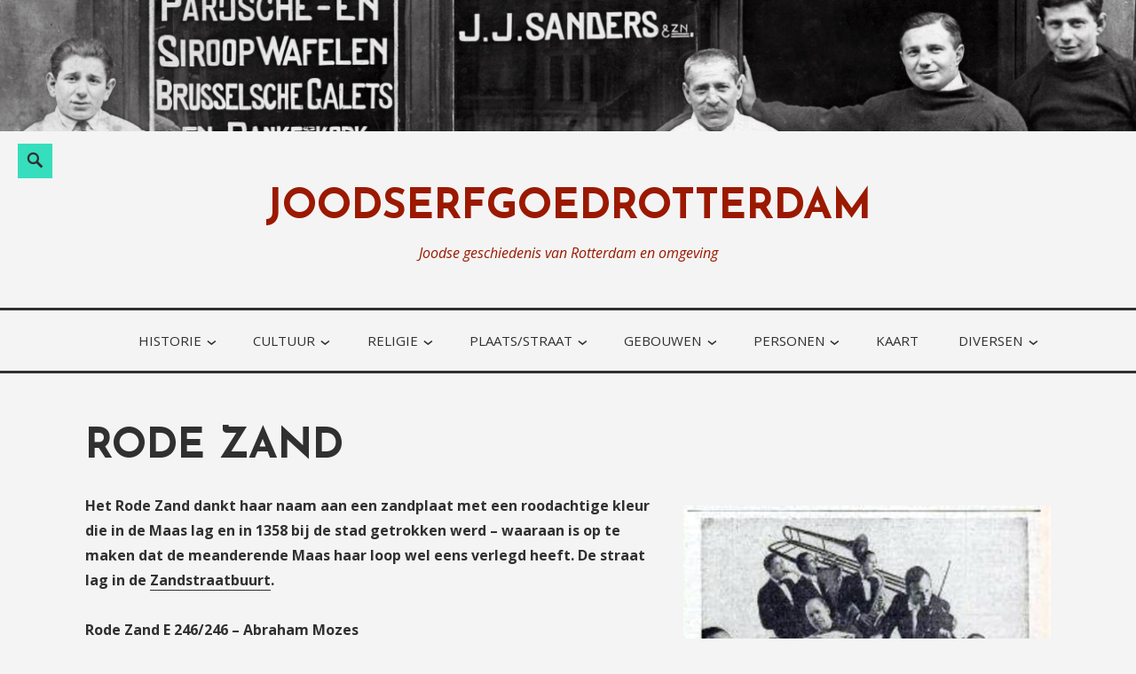

--- FILE ---
content_type: text/html; charset=UTF-8
request_url: https://www.joodserfgoedrotterdam.nl/rode-zand/
body_size: 24991
content:
<!DOCTYPE html>
<html lang="nl-NL">
<head>
<meta charset="UTF-8">
<meta name="viewport" content="width=device-width, initial-scale=1">
<link rel="profile" href="https://gmpg.org/xfn/11">

<style>
#wpadminbar #wp-admin-bar-wccp_free_top_button .ab-icon:before {
	content: "\f160";
	color: #02CA02;
	top: 3px;
}
#wpadminbar #wp-admin-bar-wccp_free_top_button .ab-icon {
	transform: rotate(45deg);
}
</style>
<meta name='robots' content='index, follow, max-image-preview:large, max-snippet:-1, max-video-preview:-1' />

	<!-- This site is optimized with the Yoast SEO plugin v26.8 - https://yoast.com/product/yoast-seo-wordpress/ -->
	<title>www.joodserfgoedrotterdam.nl</title>
	<link rel="canonical" href="https://www.joodserfgoedrotterdam.nl/rode-zand/" />
	<meta property="og:locale" content="nl_NL" />
	<meta property="og:type" content="article" />
	<meta property="og:title" content="www.joodserfgoedrotterdam.nl" />
	<meta property="og:description" content="Het Rode Zand dankt haar naam aan een zandplaat met een roodachtige kleur die in de Maas lag en in 1358 bij de stad getrokken werd &#8211; waaraan is op te maken dat de meanderende Maas haar loop wel eens verlegd heeft. De straat lag in de Zandstraatbuurt. Rode Zand E 246/246 &#8211; Abraham MozesContinue reading Rode Zand &rarr;" />
	<meta property="og:url" content="https://www.joodserfgoedrotterdam.nl/rode-zand/" />
	<meta property="og:site_name" content="joodserfgoedrotterdam" />
	<meta property="article:publisher" content="https://www.facebook.com/joodsamsterdamenjoodsrotterdam/" />
	<meta property="article:modified_time" content="2025-10-26T09:22:39+00:00" />
	<meta property="og:image" content="https://usercontent.one/wp/www.joodserfgoedrotterdam.nl/wp-content/uploads/2016/03/dassipolly.jpg?media=1768561470" />
	<meta property="og:image:width" content="525" />
	<meta property="og:image:height" content="741" />
	<meta property="og:image:type" content="image/jpeg" />
	<meta name="twitter:card" content="summary_large_image" />
	<meta name="twitter:site" content="@joodsamsterdam" />
	<meta name="twitter:label1" content="Geschatte leestijd" />
	<meta name="twitter:data1" content="5 minuten" />
	<script type="application/ld+json" class="yoast-schema-graph">{"@context":"https://schema.org","@graph":[{"@type":"WebPage","@id":"https://www.joodserfgoedrotterdam.nl/rode-zand/","url":"https://www.joodserfgoedrotterdam.nl/rode-zand/","name":"www.joodserfgoedrotterdam.nl","isPartOf":{"@id":"https://www.joodserfgoedrotterdam.nl/#website"},"primaryImageOfPage":{"@id":"https://www.joodserfgoedrotterdam.nl/rode-zand/#primaryimage"},"image":{"@id":"https://www.joodserfgoedrotterdam.nl/rode-zand/#primaryimage"},"thumbnailUrl":"https://www.joodserfgoedrotterdam.nl/wp-content/uploads/2016/03/dassipolly.jpg","datePublished":"2016-03-06T08:55:36+00:00","dateModified":"2025-10-26T09:22:39+00:00","breadcrumb":{"@id":"https://www.joodserfgoedrotterdam.nl/rode-zand/#breadcrumb"},"inLanguage":"nl-NL","potentialAction":[{"@type":"ReadAction","target":["https://www.joodserfgoedrotterdam.nl/rode-zand/"]}]},{"@type":"ImageObject","inLanguage":"nl-NL","@id":"https://www.joodserfgoedrotterdam.nl/rode-zand/#primaryimage","url":"https://www.joodserfgoedrotterdam.nl/wp-content/uploads/2016/03/dassipolly.jpg","contentUrl":"https://www.joodserfgoedrotterdam.nl/wp-content/uploads/2016/03/dassipolly.jpg","width":525,"height":741},{"@type":"BreadcrumbList","@id":"https://www.joodserfgoedrotterdam.nl/rode-zand/#breadcrumb","itemListElement":[{"@type":"ListItem","position":1,"name":"Home","item":"https://www.joodserfgoedrotterdam.nl/"},{"@type":"ListItem","position":2,"name":"Rode Zand"}]},{"@type":"WebSite","@id":"https://www.joodserfgoedrotterdam.nl/#website","url":"https://www.joodserfgoedrotterdam.nl/","name":"joodserfgoedrotterdam","description":"Joodse geschiedenis van Rotterdam en omgeving","publisher":{"@id":"https://www.joodserfgoedrotterdam.nl/#organization"},"potentialAction":[{"@type":"SearchAction","target":{"@type":"EntryPoint","urlTemplate":"https://www.joodserfgoedrotterdam.nl/?s={search_term_string}"},"query-input":{"@type":"PropertyValueSpecification","valueRequired":true,"valueName":"search_term_string"}}],"inLanguage":"nl-NL"},{"@type":"Organization","@id":"https://www.joodserfgoedrotterdam.nl/#organization","name":"joodserfgoedrotterdam","url":"https://www.joodserfgoedrotterdam.nl/","logo":{"@type":"ImageObject","inLanguage":"nl-NL","@id":"https://www.joodserfgoedrotterdam.nl/#/schema/logo/image/","url":"https://www.joodserfgoedrotterdam.nl/wp-content/uploads/2017/08/linkjoodserfgoedrotterdamaf.jpg","contentUrl":"https://www.joodserfgoedrotterdam.nl/wp-content/uploads/2017/08/linkjoodserfgoedrotterdamaf.jpg","width":205,"height":120,"caption":"joodserfgoedrotterdam"},"image":{"@id":"https://www.joodserfgoedrotterdam.nl/#/schema/logo/image/"},"sameAs":["https://www.facebook.com/joodsamsterdamenjoodsrotterdam/","https://x.com/joodsamsterdam"]}]}</script>
	<!-- / Yoast SEO plugin. -->


<link rel='dns-prefetch' href='//secure.gravatar.com' />
<link rel='dns-prefetch' href='//stats.wp.com' />
<link rel='dns-prefetch' href='//fonts.googleapis.com' />
<link rel='dns-prefetch' href='//v0.wordpress.com' />
<link rel="alternate" type="application/rss+xml" title="joodserfgoedrotterdam &raquo; feed" href="https://www.joodserfgoedrotterdam.nl/feed/" />
<link rel="alternate" type="application/rss+xml" title="joodserfgoedrotterdam &raquo; reacties feed" href="https://www.joodserfgoedrotterdam.nl/comments/feed/" />
<link rel="alternate" title="oEmbed (JSON)" type="application/json+oembed" href="https://www.joodserfgoedrotterdam.nl/wp-json/oembed/1.0/embed?url=https%3A%2F%2Fwww.joodserfgoedrotterdam.nl%2Frode-zand%2F" />
<link rel="alternate" title="oEmbed (XML)" type="text/xml+oembed" href="https://www.joodserfgoedrotterdam.nl/wp-json/oembed/1.0/embed?url=https%3A%2F%2Fwww.joodserfgoedrotterdam.nl%2Frode-zand%2F&#038;format=xml" />
<style id='wp-img-auto-sizes-contain-inline-css' type='text/css'>
img:is([sizes=auto i],[sizes^="auto," i]){contain-intrinsic-size:3000px 1500px}
/*# sourceURL=wp-img-auto-sizes-contain-inline-css */
</style>
<style id='wp-emoji-styles-inline-css' type='text/css'>

	img.wp-smiley, img.emoji {
		display: inline !important;
		border: none !important;
		box-shadow: none !important;
		height: 1em !important;
		width: 1em !important;
		margin: 0 0.07em !important;
		vertical-align: -0.1em !important;
		background: none !important;
		padding: 0 !important;
	}
/*# sourceURL=wp-emoji-styles-inline-css */
</style>
<style id='wp-block-library-inline-css' type='text/css'>
:root{--wp-block-synced-color:#7a00df;--wp-block-synced-color--rgb:122,0,223;--wp-bound-block-color:var(--wp-block-synced-color);--wp-editor-canvas-background:#ddd;--wp-admin-theme-color:#007cba;--wp-admin-theme-color--rgb:0,124,186;--wp-admin-theme-color-darker-10:#006ba1;--wp-admin-theme-color-darker-10--rgb:0,107,160.5;--wp-admin-theme-color-darker-20:#005a87;--wp-admin-theme-color-darker-20--rgb:0,90,135;--wp-admin-border-width-focus:2px}@media (min-resolution:192dpi){:root{--wp-admin-border-width-focus:1.5px}}.wp-element-button{cursor:pointer}:root .has-very-light-gray-background-color{background-color:#eee}:root .has-very-dark-gray-background-color{background-color:#313131}:root .has-very-light-gray-color{color:#eee}:root .has-very-dark-gray-color{color:#313131}:root .has-vivid-green-cyan-to-vivid-cyan-blue-gradient-background{background:linear-gradient(135deg,#00d084,#0693e3)}:root .has-purple-crush-gradient-background{background:linear-gradient(135deg,#34e2e4,#4721fb 50%,#ab1dfe)}:root .has-hazy-dawn-gradient-background{background:linear-gradient(135deg,#faaca8,#dad0ec)}:root .has-subdued-olive-gradient-background{background:linear-gradient(135deg,#fafae1,#67a671)}:root .has-atomic-cream-gradient-background{background:linear-gradient(135deg,#fdd79a,#004a59)}:root .has-nightshade-gradient-background{background:linear-gradient(135deg,#330968,#31cdcf)}:root .has-midnight-gradient-background{background:linear-gradient(135deg,#020381,#2874fc)}:root{--wp--preset--font-size--normal:16px;--wp--preset--font-size--huge:42px}.has-regular-font-size{font-size:1em}.has-larger-font-size{font-size:2.625em}.has-normal-font-size{font-size:var(--wp--preset--font-size--normal)}.has-huge-font-size{font-size:var(--wp--preset--font-size--huge)}.has-text-align-center{text-align:center}.has-text-align-left{text-align:left}.has-text-align-right{text-align:right}.has-fit-text{white-space:nowrap!important}#end-resizable-editor-section{display:none}.aligncenter{clear:both}.items-justified-left{justify-content:flex-start}.items-justified-center{justify-content:center}.items-justified-right{justify-content:flex-end}.items-justified-space-between{justify-content:space-between}.screen-reader-text{border:0;clip-path:inset(50%);height:1px;margin:-1px;overflow:hidden;padding:0;position:absolute;width:1px;word-wrap:normal!important}.screen-reader-text:focus{background-color:#ddd;clip-path:none;color:#444;display:block;font-size:1em;height:auto;left:5px;line-height:normal;padding:15px 23px 14px;text-decoration:none;top:5px;width:auto;z-index:100000}html :where(.has-border-color){border-style:solid}html :where([style*=border-top-color]){border-top-style:solid}html :where([style*=border-right-color]){border-right-style:solid}html :where([style*=border-bottom-color]){border-bottom-style:solid}html :where([style*=border-left-color]){border-left-style:solid}html :where([style*=border-width]){border-style:solid}html :where([style*=border-top-width]){border-top-style:solid}html :where([style*=border-right-width]){border-right-style:solid}html :where([style*=border-bottom-width]){border-bottom-style:solid}html :where([style*=border-left-width]){border-left-style:solid}html :where(img[class*=wp-image-]){height:auto;max-width:100%}:where(figure){margin:0 0 1em}html :where(.is-position-sticky){--wp-admin--admin-bar--position-offset:var(--wp-admin--admin-bar--height,0px)}@media screen and (max-width:600px){html :where(.is-position-sticky){--wp-admin--admin-bar--position-offset:0px}}

/*# sourceURL=wp-block-library-inline-css */
</style><style id='global-styles-inline-css' type='text/css'>
:root{--wp--preset--aspect-ratio--square: 1;--wp--preset--aspect-ratio--4-3: 4/3;--wp--preset--aspect-ratio--3-4: 3/4;--wp--preset--aspect-ratio--3-2: 3/2;--wp--preset--aspect-ratio--2-3: 2/3;--wp--preset--aspect-ratio--16-9: 16/9;--wp--preset--aspect-ratio--9-16: 9/16;--wp--preset--color--black: #000000;--wp--preset--color--cyan-bluish-gray: #abb8c3;--wp--preset--color--white: #ffffff;--wp--preset--color--pale-pink: #f78da7;--wp--preset--color--vivid-red: #cf2e2e;--wp--preset--color--luminous-vivid-orange: #ff6900;--wp--preset--color--luminous-vivid-amber: #fcb900;--wp--preset--color--light-green-cyan: #7bdcb5;--wp--preset--color--vivid-green-cyan: #00d084;--wp--preset--color--pale-cyan-blue: #8ed1fc;--wp--preset--color--vivid-cyan-blue: #0693e3;--wp--preset--color--vivid-purple: #9b51e0;--wp--preset--color--turquoise: #36debd;--wp--preset--gradient--vivid-cyan-blue-to-vivid-purple: linear-gradient(135deg,rgb(6,147,227) 0%,rgb(155,81,224) 100%);--wp--preset--gradient--light-green-cyan-to-vivid-green-cyan: linear-gradient(135deg,rgb(122,220,180) 0%,rgb(0,208,130) 100%);--wp--preset--gradient--luminous-vivid-amber-to-luminous-vivid-orange: linear-gradient(135deg,rgb(252,185,0) 0%,rgb(255,105,0) 100%);--wp--preset--gradient--luminous-vivid-orange-to-vivid-red: linear-gradient(135deg,rgb(255,105,0) 0%,rgb(207,46,46) 100%);--wp--preset--gradient--very-light-gray-to-cyan-bluish-gray: linear-gradient(135deg,rgb(238,238,238) 0%,rgb(169,184,195) 100%);--wp--preset--gradient--cool-to-warm-spectrum: linear-gradient(135deg,rgb(74,234,220) 0%,rgb(151,120,209) 20%,rgb(207,42,186) 40%,rgb(238,44,130) 60%,rgb(251,105,98) 80%,rgb(254,248,76) 100%);--wp--preset--gradient--blush-light-purple: linear-gradient(135deg,rgb(255,206,236) 0%,rgb(152,150,240) 100%);--wp--preset--gradient--blush-bordeaux: linear-gradient(135deg,rgb(254,205,165) 0%,rgb(254,45,45) 50%,rgb(107,0,62) 100%);--wp--preset--gradient--luminous-dusk: linear-gradient(135deg,rgb(255,203,112) 0%,rgb(199,81,192) 50%,rgb(65,88,208) 100%);--wp--preset--gradient--pale-ocean: linear-gradient(135deg,rgb(255,245,203) 0%,rgb(182,227,212) 50%,rgb(51,167,181) 100%);--wp--preset--gradient--electric-grass: linear-gradient(135deg,rgb(202,248,128) 0%,rgb(113,206,126) 100%);--wp--preset--gradient--midnight: linear-gradient(135deg,rgb(2,3,129) 0%,rgb(40,116,252) 100%);--wp--preset--font-size--small: 13px;--wp--preset--font-size--medium: 20px;--wp--preset--font-size--large: 36px;--wp--preset--font-size--x-large: 42px;--wp--preset--spacing--20: 0.44rem;--wp--preset--spacing--30: 0.67rem;--wp--preset--spacing--40: 1rem;--wp--preset--spacing--50: 1.5rem;--wp--preset--spacing--60: 2.25rem;--wp--preset--spacing--70: 3.38rem;--wp--preset--spacing--80: 5.06rem;--wp--preset--shadow--natural: 6px 6px 9px rgba(0, 0, 0, 0.2);--wp--preset--shadow--deep: 12px 12px 50px rgba(0, 0, 0, 0.4);--wp--preset--shadow--sharp: 6px 6px 0px rgba(0, 0, 0, 0.2);--wp--preset--shadow--outlined: 6px 6px 0px -3px rgb(255, 255, 255), 6px 6px rgb(0, 0, 0);--wp--preset--shadow--crisp: 6px 6px 0px rgb(0, 0, 0);}:where(.is-layout-flex){gap: 0.5em;}:where(.is-layout-grid){gap: 0.5em;}body .is-layout-flex{display: flex;}.is-layout-flex{flex-wrap: wrap;align-items: center;}.is-layout-flex > :is(*, div){margin: 0;}body .is-layout-grid{display: grid;}.is-layout-grid > :is(*, div){margin: 0;}:where(.wp-block-columns.is-layout-flex){gap: 2em;}:where(.wp-block-columns.is-layout-grid){gap: 2em;}:where(.wp-block-post-template.is-layout-flex){gap: 1.25em;}:where(.wp-block-post-template.is-layout-grid){gap: 1.25em;}.has-black-color{color: var(--wp--preset--color--black) !important;}.has-cyan-bluish-gray-color{color: var(--wp--preset--color--cyan-bluish-gray) !important;}.has-white-color{color: var(--wp--preset--color--white) !important;}.has-pale-pink-color{color: var(--wp--preset--color--pale-pink) !important;}.has-vivid-red-color{color: var(--wp--preset--color--vivid-red) !important;}.has-luminous-vivid-orange-color{color: var(--wp--preset--color--luminous-vivid-orange) !important;}.has-luminous-vivid-amber-color{color: var(--wp--preset--color--luminous-vivid-amber) !important;}.has-light-green-cyan-color{color: var(--wp--preset--color--light-green-cyan) !important;}.has-vivid-green-cyan-color{color: var(--wp--preset--color--vivid-green-cyan) !important;}.has-pale-cyan-blue-color{color: var(--wp--preset--color--pale-cyan-blue) !important;}.has-vivid-cyan-blue-color{color: var(--wp--preset--color--vivid-cyan-blue) !important;}.has-vivid-purple-color{color: var(--wp--preset--color--vivid-purple) !important;}.has-black-background-color{background-color: var(--wp--preset--color--black) !important;}.has-cyan-bluish-gray-background-color{background-color: var(--wp--preset--color--cyan-bluish-gray) !important;}.has-white-background-color{background-color: var(--wp--preset--color--white) !important;}.has-pale-pink-background-color{background-color: var(--wp--preset--color--pale-pink) !important;}.has-vivid-red-background-color{background-color: var(--wp--preset--color--vivid-red) !important;}.has-luminous-vivid-orange-background-color{background-color: var(--wp--preset--color--luminous-vivid-orange) !important;}.has-luminous-vivid-amber-background-color{background-color: var(--wp--preset--color--luminous-vivid-amber) !important;}.has-light-green-cyan-background-color{background-color: var(--wp--preset--color--light-green-cyan) !important;}.has-vivid-green-cyan-background-color{background-color: var(--wp--preset--color--vivid-green-cyan) !important;}.has-pale-cyan-blue-background-color{background-color: var(--wp--preset--color--pale-cyan-blue) !important;}.has-vivid-cyan-blue-background-color{background-color: var(--wp--preset--color--vivid-cyan-blue) !important;}.has-vivid-purple-background-color{background-color: var(--wp--preset--color--vivid-purple) !important;}.has-black-border-color{border-color: var(--wp--preset--color--black) !important;}.has-cyan-bluish-gray-border-color{border-color: var(--wp--preset--color--cyan-bluish-gray) !important;}.has-white-border-color{border-color: var(--wp--preset--color--white) !important;}.has-pale-pink-border-color{border-color: var(--wp--preset--color--pale-pink) !important;}.has-vivid-red-border-color{border-color: var(--wp--preset--color--vivid-red) !important;}.has-luminous-vivid-orange-border-color{border-color: var(--wp--preset--color--luminous-vivid-orange) !important;}.has-luminous-vivid-amber-border-color{border-color: var(--wp--preset--color--luminous-vivid-amber) !important;}.has-light-green-cyan-border-color{border-color: var(--wp--preset--color--light-green-cyan) !important;}.has-vivid-green-cyan-border-color{border-color: var(--wp--preset--color--vivid-green-cyan) !important;}.has-pale-cyan-blue-border-color{border-color: var(--wp--preset--color--pale-cyan-blue) !important;}.has-vivid-cyan-blue-border-color{border-color: var(--wp--preset--color--vivid-cyan-blue) !important;}.has-vivid-purple-border-color{border-color: var(--wp--preset--color--vivid-purple) !important;}.has-vivid-cyan-blue-to-vivid-purple-gradient-background{background: var(--wp--preset--gradient--vivid-cyan-blue-to-vivid-purple) !important;}.has-light-green-cyan-to-vivid-green-cyan-gradient-background{background: var(--wp--preset--gradient--light-green-cyan-to-vivid-green-cyan) !important;}.has-luminous-vivid-amber-to-luminous-vivid-orange-gradient-background{background: var(--wp--preset--gradient--luminous-vivid-amber-to-luminous-vivid-orange) !important;}.has-luminous-vivid-orange-to-vivid-red-gradient-background{background: var(--wp--preset--gradient--luminous-vivid-orange-to-vivid-red) !important;}.has-very-light-gray-to-cyan-bluish-gray-gradient-background{background: var(--wp--preset--gradient--very-light-gray-to-cyan-bluish-gray) !important;}.has-cool-to-warm-spectrum-gradient-background{background: var(--wp--preset--gradient--cool-to-warm-spectrum) !important;}.has-blush-light-purple-gradient-background{background: var(--wp--preset--gradient--blush-light-purple) !important;}.has-blush-bordeaux-gradient-background{background: var(--wp--preset--gradient--blush-bordeaux) !important;}.has-luminous-dusk-gradient-background{background: var(--wp--preset--gradient--luminous-dusk) !important;}.has-pale-ocean-gradient-background{background: var(--wp--preset--gradient--pale-ocean) !important;}.has-electric-grass-gradient-background{background: var(--wp--preset--gradient--electric-grass) !important;}.has-midnight-gradient-background{background: var(--wp--preset--gradient--midnight) !important;}.has-small-font-size{font-size: var(--wp--preset--font-size--small) !important;}.has-medium-font-size{font-size: var(--wp--preset--font-size--medium) !important;}.has-large-font-size{font-size: var(--wp--preset--font-size--large) !important;}.has-x-large-font-size{font-size: var(--wp--preset--font-size--x-large) !important;}
/*# sourceURL=global-styles-inline-css */
</style>

<style id='classic-theme-styles-inline-css' type='text/css'>
/*! This file is auto-generated */
.wp-block-button__link{color:#fff;background-color:#32373c;border-radius:9999px;box-shadow:none;text-decoration:none;padding:calc(.667em + 2px) calc(1.333em + 2px);font-size:1.125em}.wp-block-file__button{background:#32373c;color:#fff;text-decoration:none}
/*# sourceURL=/wp-includes/css/classic-themes.min.css */
</style>
<link rel='stylesheet' id='wp-components-css' href='https://www.joodserfgoedrotterdam.nl/wp-includes/css/dist/components/style.min.css?ver=14cf2b6271d7b4b5abb63feb9998a6fe' type='text/css' media='all' />
<link rel='stylesheet' id='wp-preferences-css' href='https://www.joodserfgoedrotterdam.nl/wp-includes/css/dist/preferences/style.min.css?ver=14cf2b6271d7b4b5abb63feb9998a6fe' type='text/css' media='all' />
<link rel='stylesheet' id='wp-block-editor-css' href='https://www.joodserfgoedrotterdam.nl/wp-includes/css/dist/block-editor/style.min.css?ver=14cf2b6271d7b4b5abb63feb9998a6fe' type='text/css' media='all' />
<link rel='stylesheet' id='wp-reusable-blocks-css' href='https://www.joodserfgoedrotterdam.nl/wp-includes/css/dist/reusable-blocks/style.min.css?ver=14cf2b6271d7b4b5abb63feb9998a6fe' type='text/css' media='all' />
<link rel='stylesheet' id='wp-patterns-css' href='https://www.joodserfgoedrotterdam.nl/wp-includes/css/dist/patterns/style.min.css?ver=14cf2b6271d7b4b5abb63feb9998a6fe' type='text/css' media='all' />
<link rel='stylesheet' id='wp-editor-css' href='https://www.joodserfgoedrotterdam.nl/wp-includes/css/dist/editor/style.min.css?ver=14cf2b6271d7b4b5abb63feb9998a6fe' type='text/css' media='all' />
<link rel='stylesheet' id='block-robo-gallery-style-css-css' href='https://usercontent.one/wp/www.joodserfgoedrotterdam.nl/wp-content/plugins/robo-gallery/includes/extensions/block/dist/blocks.style.build.css?ver=5.1.2&media=1768561470' type='text/css' media='all' />
<link rel='stylesheet' id='veggie-fonts-css' href='https://fonts.googleapis.com/css?family=Josefin+Sans%3A400%2C100%2C100italic%2C300%2C300italic%2C400italic%2C600%2C600italic%2C700%2C700italic%7COpen+Sans%3A400%2C300%2C300italic%2C400italic%2C600%2C600italic%2C700%2C700italic%2C800%2C800italic&#038;subset=latin%2Clatin-ext' type='text/css' media='all' />
<link rel='stylesheet' id='veggie-style-css' href='https://usercontent.one/wp/www.joodserfgoedrotterdam.nl/wp-content/themes/veggie/style.css?media=1768561470?ver=14cf2b6271d7b4b5abb63feb9998a6fe' type='text/css' media='all' />
<link rel='stylesheet' id='genericons-css' href='https://usercontent.one/wp/www.joodserfgoedrotterdam.nl/wp-content/plugins/jetpack/_inc/genericons/genericons/genericons.css?ver=3.1&media=1768561470' type='text/css' media='all' />
<link rel='stylesheet' id='veggie-veggie-css' href='https://fonts.googleapis.com/css?family=Josefin+Sans%3A400%2C100%2C100italic%2C300%2C300italic%2C400italic%2C600%2C600italic%2C700%2C700italic%7COpen+Sans%3A400%2C300%2C300italic%2C400italic%2C600%2C600italic%2C700%2C700italic%2C800%2C800italic&#038;subset=latin%2Clatin-ext' type='text/css' media='all' />
<style id='jetpack_facebook_likebox-inline-css' type='text/css'>
.widget_facebook_likebox {
	overflow: hidden;
}

/*# sourceURL=https://usercontent.one/wp/www.joodserfgoedrotterdam.nl/wp-content/plugins/jetpack/modules/widgets/facebook-likebox/style.css?media=1768561470 */
</style>
<link rel='stylesheet' id='jetpack-swiper-library-css' href='https://usercontent.one/wp/www.joodserfgoedrotterdam.nl/wp-content/plugins/jetpack/_inc/blocks/swiper.css?ver=15.4&media=1768561470' type='text/css' media='all' />
<link rel='stylesheet' id='jetpack-carousel-css' href='https://usercontent.one/wp/www.joodserfgoedrotterdam.nl/wp-content/plugins/jetpack/modules/carousel/jetpack-carousel.css?ver=15.4&media=1768561470' type='text/css' media='all' />
<script type="text/javascript" src="https://usercontent.one/wp/www.joodserfgoedrotterdam.nl/wp-content/plugins/stop-user-enumeration/frontend/js/frontend.js?ver=1.7.7&media=1768561470" id="stop-user-enumeration-js" defer="defer" data-wp-strategy="defer"></script>
<script type="text/javascript" src="https://www.joodserfgoedrotterdam.nl/wp-includes/js/jquery/jquery.min.js?ver=3.7.1" id="jquery-core-js"></script>
<script type="text/javascript" src="https://www.joodserfgoedrotterdam.nl/wp-includes/js/jquery/jquery-migrate.min.js?ver=3.4.1" id="jquery-migrate-js"></script>
<link rel="https://api.w.org/" href="https://www.joodserfgoedrotterdam.nl/wp-json/" /><link rel="alternate" title="JSON" type="application/json" href="https://www.joodserfgoedrotterdam.nl/wp-json/wp/v2/pages/2464" /><link rel="EditURI" type="application/rsd+xml" title="RSD" href="https://www.joodserfgoedrotterdam.nl/xmlrpc.php?rsd" />
<script type="text/javascript">
(function(url){
	if(/(?:Chrome\/26\.0\.1410\.63 Safari\/537\.31|WordfenceTestMonBot)/.test(navigator.userAgent)){ return; }
	var addEvent = function(evt, handler) {
		if (window.addEventListener) {
			document.addEventListener(evt, handler, false);
		} else if (window.attachEvent) {
			document.attachEvent('on' + evt, handler);
		}
	};
	var removeEvent = function(evt, handler) {
		if (window.removeEventListener) {
			document.removeEventListener(evt, handler, false);
		} else if (window.detachEvent) {
			document.detachEvent('on' + evt, handler);
		}
	};
	var evts = 'contextmenu dblclick drag dragend dragenter dragleave dragover dragstart drop keydown keypress keyup mousedown mousemove mouseout mouseover mouseup mousewheel scroll'.split(' ');
	var logHuman = function() {
		if (window.wfLogHumanRan) { return; }
		window.wfLogHumanRan = true;
		var wfscr = document.createElement('script');
		wfscr.type = 'text/javascript';
		wfscr.async = true;
		wfscr.src = url + '&r=' + Math.random();
		(document.getElementsByTagName('head')[0]||document.getElementsByTagName('body')[0]).appendChild(wfscr);
		for (var i = 0; i < evts.length; i++) {
			removeEvent(evts[i], logHuman);
		}
	};
	for (var i = 0; i < evts.length; i++) {
		addEvent(evts[i], logHuman);
	}
})('//www.joodserfgoedrotterdam.nl/?wordfence_lh=1&hid=B64E767009474EE178755412351FADC3');
</script><script id="wpcp_disable_selection" type="text/javascript">
var image_save_msg='You are not allowed to save images!';
	var no_menu_msg='Context Menu disabled!';
	var smessage = "Content is protected !!";

function disableEnterKey(e)
{
	var elemtype = e.target.tagName;
	
	elemtype = elemtype.toUpperCase();
	
	if (elemtype == "TEXT" || elemtype == "TEXTAREA" || elemtype == "INPUT" || elemtype == "PASSWORD" || elemtype == "SELECT" || elemtype == "OPTION" || elemtype == "EMBED")
	{
		elemtype = 'TEXT';
	}
	
	if (e.ctrlKey){
     var key;
     if(window.event)
          key = window.event.keyCode;     //IE
     else
          key = e.which;     //firefox (97)
    //if (key != 17) alert(key);
     if (elemtype!= 'TEXT' && (key == 97 || key == 65 || key == 67 || key == 99 || key == 88 || key == 120 || key == 26 || key == 85  || key == 86 || key == 83 || key == 43 || key == 73))
     {
		if(wccp_free_iscontenteditable(e)) return true;
		show_wpcp_message('You are not allowed to copy content or view source');
		return false;
     }else
     	return true;
     }
}


/*For contenteditable tags*/
function wccp_free_iscontenteditable(e)
{
	var e = e || window.event; // also there is no e.target property in IE. instead IE uses window.event.srcElement
  	
	var target = e.target || e.srcElement;

	var elemtype = e.target.nodeName;
	
	elemtype = elemtype.toUpperCase();
	
	var iscontenteditable = "false";
		
	if(typeof target.getAttribute!="undefined" ) iscontenteditable = target.getAttribute("contenteditable"); // Return true or false as string
	
	var iscontenteditable2 = false;
	
	if(typeof target.isContentEditable!="undefined" ) iscontenteditable2 = target.isContentEditable; // Return true or false as boolean

	if(target.parentElement.isContentEditable) iscontenteditable2 = true;
	
	if (iscontenteditable == "true" || iscontenteditable2 == true)
	{
		if(typeof target.style!="undefined" ) target.style.cursor = "text";
		
		return true;
	}
}

////////////////////////////////////
function disable_copy(e)
{	
	var e = e || window.event; // also there is no e.target property in IE. instead IE uses window.event.srcElement
	
	var elemtype = e.target.tagName;
	
	elemtype = elemtype.toUpperCase();
	
	if (elemtype == "TEXT" || elemtype == "TEXTAREA" || elemtype == "INPUT" || elemtype == "PASSWORD" || elemtype == "SELECT" || elemtype == "OPTION" || elemtype == "EMBED")
	{
		elemtype = 'TEXT';
	}
	
	if(wccp_free_iscontenteditable(e)) return true;
	
	var isSafari = /Safari/.test(navigator.userAgent) && /Apple Computer/.test(navigator.vendor);
	
	var checker_IMG = '';
	if (elemtype == "IMG" && checker_IMG == 'checked' && e.detail >= 2) {show_wpcp_message(alertMsg_IMG);return false;}
	if (elemtype != "TEXT")
	{
		if (smessage !== "" && e.detail == 2)
			show_wpcp_message(smessage);
		
		if (isSafari)
			return true;
		else
			return false;
	}	
}

//////////////////////////////////////////
function disable_copy_ie()
{
	var e = e || window.event;
	var elemtype = window.event.srcElement.nodeName;
	elemtype = elemtype.toUpperCase();
	if(wccp_free_iscontenteditable(e)) return true;
	if (elemtype == "IMG") {show_wpcp_message(alertMsg_IMG);return false;}
	if (elemtype != "TEXT" && elemtype != "TEXTAREA" && elemtype != "INPUT" && elemtype != "PASSWORD" && elemtype != "SELECT" && elemtype != "OPTION" && elemtype != "EMBED")
	{
		return false;
	}
}	
function reEnable()
{
	return true;
}
document.onkeydown = disableEnterKey;
document.onselectstart = disable_copy_ie;
if(navigator.userAgent.indexOf('MSIE')==-1)
{
	document.onmousedown = disable_copy;
	document.onclick = reEnable;
}
function disableSelection(target)
{
    //For IE This code will work
    if (typeof target.onselectstart!="undefined")
    target.onselectstart = disable_copy_ie;
    
    //For Firefox This code will work
    else if (typeof target.style.MozUserSelect!="undefined")
    {target.style.MozUserSelect="none";}
    
    //All other  (ie: Opera) This code will work
    else
    target.onmousedown=function(){return false}
    target.style.cursor = "default";
}
//Calling the JS function directly just after body load
window.onload = function(){disableSelection(document.body);};

//////////////////special for safari Start////////////////
var onlongtouch;
var timer;
var touchduration = 1000; //length of time we want the user to touch before we do something

var elemtype = "";
function touchstart(e) {
	var e = e || window.event;
  // also there is no e.target property in IE.
  // instead IE uses window.event.srcElement
  	var target = e.target || e.srcElement;
	
	elemtype = window.event.srcElement.nodeName;
	
	elemtype = elemtype.toUpperCase();
	
	if(!wccp_pro_is_passive()) e.preventDefault();
	if (!timer) {
		timer = setTimeout(onlongtouch, touchduration);
	}
}

function touchend() {
    //stops short touches from firing the event
    if (timer) {
        clearTimeout(timer);
        timer = null;
    }
	onlongtouch();
}

onlongtouch = function(e) { //this will clear the current selection if anything selected
	
	if (elemtype != "TEXT" && elemtype != "TEXTAREA" && elemtype != "INPUT" && elemtype != "PASSWORD" && elemtype != "SELECT" && elemtype != "EMBED" && elemtype != "OPTION")	
	{
		if (window.getSelection) {
			if (window.getSelection().empty) {  // Chrome
			window.getSelection().empty();
			} else if (window.getSelection().removeAllRanges) {  // Firefox
			window.getSelection().removeAllRanges();
			}
		} else if (document.selection) {  // IE?
			document.selection.empty();
		}
		return false;
	}
};

document.addEventListener("DOMContentLoaded", function(event) { 
    window.addEventListener("touchstart", touchstart, false);
    window.addEventListener("touchend", touchend, false);
});

function wccp_pro_is_passive() {

  var cold = false,
  hike = function() {};

  try {
	  const object1 = {};
  var aid = Object.defineProperty(object1, 'passive', {
  get() {cold = true}
  });
  window.addEventListener('test', hike, aid);
  window.removeEventListener('test', hike, aid);
  } catch (e) {}

  return cold;
}
/*special for safari End*/
</script>
<script id="wpcp_disable_Right_Click" type="text/javascript">
document.ondragstart = function() { return false;}
	function nocontext(e) {
	   return false;
	}
	document.oncontextmenu = nocontext;
</script>
	<style>img#wpstats{display:none}</style>
			<style type="text/css">
		
		.search-toggle, .entry-content a.button, #promo a, .site-footer.custom #promo a, .search-toggle, .entry-content a.button, .woocommerce #respond input#submit, .woocommerce a.button, .woocommerce button.button, .woocommerce input.button,.woocommerce #respond input#submit.alt, .woocommerce a.button.alt, .woocommerce button.button.alt, .woocommerce input.button.alt, .top .soliloquy-container.soliloquy-theme-karisma .soliloquy-controls-direction a:hover, .top .soliloquy-container.soliloquy-theme-karisma .soliloquy-controls-auto-item a:hover, #main .soliloquy-container.soliloquy-theme-karisma .soliloquy-controls-direction a:hover, #main .soliloquy-container.soliloquy-theme-karisma .soliloquy-controls-auto-item a:hover, #page .soliloquy-container.soliloquy-theme-karisma .soliloquy-controls-direction a:hover, #page .soliloquy-container.soliloquy-theme-karisma .soliloquy-controls-auto-item a:hover, .widget_search .search-submit { background:; }
		
		.woocommerce span.onsale, .woocommerce .widget_price_filter .ui-slider .ui-slider-handle, .woocommerce .widget_price_filter .ui-slider .ui-slider-range { background-color:; }
		body .fdm-item-special, body .fdm-item-price, .main-navigation li.color { background:; }
		
		.woocommerce .woocommerce-message, .woocommerce .woocommerce-info { border-top-color:; }
		
		.social-navigation a:hover, span.color, .social-navigation a:hover, span.color, .woocommerce .woocommerce-message:before, .woocommerce .star-rating span:before, .woocommerce .woocommerce-info:before, body .fdm-item-price-discount, .fdm-menu-footer.clearfix p:before { color:; }
		
		hr, .woocommerce .widget_price_filter .price_slider_wrapper .ui-widget-content { background-color:; }
		
		.entry-content a.button:hover, #promo a:hover, .woocommerce #respond input#submit:hover, .woocommerce a.button:hover, .woocommerce button.button:hover, .woocommerce input.button:hover,.woocommerce #respond input#submit.alt:hover, .woocommerce a.button.alt:hover, .woocommerce button.button.alt:hover, .woocommerce input.button.alt:hover, #page .soliloquy-container .soliloquy-caption .soliloquy-caption-inside, .widget_search .search-submit:hover, .widget_search .search-submit:focus { background:; }
		
		mark, body, button, input, select, textarea, button, input[type="button"], input[type="reset"], input[type="submit"], #infinite-handle span, input[type="text"], input[type="email"], input[type="url"], input[type="password"], input[type="search"], input[type="text"]:focus, input[type="email"]:focus, input[type="url"]:focus, input[type="password"]:focus, input[type="search"]:focus, textarea:focus, .search-toggle:before, a, a:visited, a:hover, a:focus, a:active, .social-navigation a, #secondary .widget-title, .entry-content a.button, #promo a, .site-footer.custom #promo a, .woocommerce #respond input#submit, .woocommerce a.button, .woocommerce button.button, .woocommerce input.button,.woocommerce #respond input#submit.alt, .woocommerce a.button.alt, .woocommerce button.button.alt, .woocommerce input.button.alt, .woocommerce ul.products li.product .price, .woocommerce div.product p.price, .woocommerce div.product span.price, .woocommerce span.onsale, .woocommerce-checkout #payment div.payment_box, .woocommere .woocommerce-breadcrumb a,.woocommerce .woocommerce-breadcrumb   { color:; }
		
		input[type="text"], input[type="email"], input[type="url"], input[type="password"], input[type="search"], button, input[type="button"], input[type="reset"], input[type="submit"] { box-shadow: 0 2px 0; }
		
		input[type="text"], input[type="email"], input[type="url"], input[type="password"], input[type="search"], input[type="button"], input[type="reset"], input[type="submit"] { -webkit-box-shadow: 0 2px 0; }
		
		input[type="text"], input[type="email"], input[type="url"], input[type="password"], input[type="search"], input[type="button"], input[type="reset"], input[type="submit"] { -moz-box-shadow: 0 2px 0; }
		
	    .list-layout .entry-content a.more-link:hover, .blog .grid .entry-content a.more-link:hover { box-shadow: 0 1px 0; }
		
		.list-layout .entry-content a.more-link:hover, .blog .grid .entry-content a.more-link:hover { -webkit-box-shadow: 0 1px 0; }
		
		i.list-layout .entry-content a.more-link:hover, .blog .grid .entry-content a.more-link:hover { -moz-box-shadow: 0 1px 0; }
		
		button:hover,input[type="button"]:hover,input[type="reset"]:hover,input[type="submit"]:hover,input[type="text"]:hover, input[type="email"]:hover, input[type="url"]:hover, input[type="password"]:hover, input[type="search"]:hover, .list-layout .entry-content a.more-link:hover, .blog .grid .entry-content a.more-link:hover { -moz-box-shadow: 0 4px 0; } 
		
		button:hover,input[type="button"]:hover,input[type="reset"]:hover,input[type="submit"]:hover,input[type="text"]:hover, input[type="email"]:hover, input[type="url"]:hover, input[type="password"]:hover, input[type="search"]:hover, .list-layout .entry-content a.more-link:hover, .blog .grid .entry-content a.more-link:hover { -webkit-box-shadow: 0 4px 0; } 
		
		button:hover,input[type="button"]:hover,input[type="reset"]:hover,input[type="submit"]:hover,input[type="text"]:hover, input[type="email"]:hover, input[type="url"]:hover, input[type="password"]:hover, input[type="search"]:hover, .list-layout .entry-content a.more-link:hover, .blog .grid .entry-content a.more-link:hover { box-shadow: 0 4px 0; } 
		
		button:focus,input[type="button"]:focus,input[type="reset"]:focus,input[type="submit"]:focus,input[type="text"]:focus, input[type="email"]:focus, input[type="url"]:focus, input[type="password"]:focus, input[type="search"]:focus { -moz-box-shadow: 0 4px 0; } 
		
		button:focus,input[type="button"]:focus,input[type="reset"]:focus,input[type="submit"]:focus,input[type="text"]:focus, input[type="email"]:focus, input[type="url"]:focus, input[type="password"]:focus, input[type="search"]:focus { -webkit-box-shadow: 0 4px 0; } 
		
		button:focus,input[type="button"]:focus,input[type="reset"]:focus,input[type="submit"]:focus,input[type="text"]:focus, input[type="email"]:focus, input[type="url"]:focus, input[type="password"]:focus, input[type="search"]:focus { box-shadow: 0 4px 0; }
		
		.woocommerce div.product .woocommerce-tabs ul.tabs li.active:before, .woocommerce div.product .woocommerce-tabs ul.tabs li:before,.woocommerce div.product .woocommerce-tabs ul.tabs li:after,.woocommerce div.product .woocommerce-tabs ul.tabs li.active:after { box-shadow: 0 0 0; }
		
		form.search-form, .woocommerce ul.products li.product .price, .woocommerce div.product p.price, .woocommerce div.product span.price, .woocommerce-checkout #payment ul.payment_methods, .list-layout .entry-content a:hover, .sidebar-right-layout .entry-title a:hover { border-bottom-color:; }
		
		.woocommerce div.product .woocommerce-tabs ul.tabs li, .woocommerce #content div.product .woocommerce-tabs ul.tabs li { border-left-color:; }
		
		.woocommerce div.product .woocommerce-tabs ul.tabs li, .woocommerce #content div.product .woocommerce-tabs ul.tabs li { border-right-color:; }
		
		.woocommerce div.product .woocommerce-tabs ul.tabs li, .woocommerce #content div.product .woocommerce-tabs ul.tabs li { border-top-color:; }
		
		textarea { border-color:; }
		
		.primarymenu, .site-footer, .footer-widgets.clear, #promo, .site-footer.custom #promo, #secondary .widget-title:after { border-top-color:; }
		
		.primarymenu, .single .entry-footer, .blog .grid .entry-meta, .blog .entry-meta span.posted-on, .single .entry-meta span.posted-on, .search .entry-meta span.posted-on, .archive .entry-meta span.posted-on, .site-footer, .footer-widgets.clear, #promo, .site-footer.custom #promo, .widgetized-content .widget-title, .customwidget .posted-on, .site-footer.custom .widget-title { border-bottom-color:; }
		
		.author-info, .tagcloud a, #secondary .widget-title, .recipe, .woocommerce div.product .woocommerce-tabs .panel, .woocommerce-checkout #payment, .woocommerce .quantity .qty, .woocommerce .woocommerce-ordering select { border-color:; }
		
		.search-box-wrapper, .featured-content, .woocommerce .woocommerce-ordering select { background:; }
		
		.entry-content a.button:hover, #promo a:hover, .woocommerce #respond input#submit:hover, .woocommerce a.button:hover, .woocommerce button.button:hover, .woocommerce input.button:hover,.woocommerce #respond input#submit.alt:hover, .woocommerce a.button.alt:hover, .woocommerce button.button.alt:hover, .woocommerce input.button.alt:hover, .widget_search .search-submit:hover, .widget_search .search-submit:focus { color:; }
		
		@media screen and ( min-width: 45em ) {
	    .onecolumn .post-content, .two_third .onecolumn .post-content, .site-footer .onecolumn .post-content { background:; }
		}
		
		@media screen and ( min-width: 45em ) {
		.primarymenu { border-bottom-color:; }
		.primarymenu { border-top-color:; }
		.single .entry-footer span, .sidebar-right-layout .byline, .sidebar-right-layout .comments-link, .grid .byline, .grid .comments-link { border-right-color:; }
		}
		
		@media screen and ( min-width: 70em ) {
		.comment .comment-metadata span.comment-author { border-bottom-color:; }
		}
		
		body { background:; }
		
				
				
		
	</style>
		<style type="text/css">
			.site-title a,
		.site-description {
			color: #9b1900;
		}
		</style>
	<style type="text/css" id="custom-background-css">
body.custom-background { background-color: #f4f4f4; }
</style>
	<link rel="icon" href="https://usercontent.one/wp/www.joodserfgoedrotterdam.nl/wp-content/uploads/2016/02/cropped-Synagoge-Boompjes-interieur-savonds-32x32.jpg?media=1768561470" sizes="32x32" />
<link rel="icon" href="https://usercontent.one/wp/www.joodserfgoedrotterdam.nl/wp-content/uploads/2016/02/cropped-Synagoge-Boompjes-interieur-savonds-192x192.jpg?media=1768561470" sizes="192x192" />
<link rel="apple-touch-icon" href="https://usercontent.one/wp/www.joodserfgoedrotterdam.nl/wp-content/uploads/2016/02/cropped-Synagoge-Boompjes-interieur-savonds-180x180.jpg?media=1768561470" />
<meta name="msapplication-TileImage" content="https://usercontent.one/wp/www.joodserfgoedrotterdam.nl/wp-content/uploads/2016/02/cropped-Synagoge-Boompjes-interieur-savonds-270x270.jpg?media=1768561470" />
</head>

<body data-rsssl=1 class="wp-singular page-template page-template-fullwidth-page page-template-fullwidth-page-php page page-id-2464 custom-background wp-theme-veggie unselectable singular">
	<a class="skip-link screen-reader-text" href="#content">Skip to content</a>
		<div class="header-image">
		<a href="https://www.joodserfgoedrotterdam.nl/" rel="home">
			<img src="https://usercontent.one/wp/www.joodserfgoedrotterdam.nl/wp-content/uploads/2016/02/cropped-sandersschiedamsedijk.jpg?media=1768561470" width="2600" height="300" alt="" class="custom-header">
		</a>
	</div>
				<div class="social-block">
		<div class="search-toggle">
		  <a href="#search-container" class="screen-reader-text" aria-expanded="false" aria-controls="search-container">Search</a>
		</div>
		<div id="search-container" class="search-box-wrapper hide">
		  <div class="search-box">
			  <form role="search" method="get" class="search-form" action="https://www.joodserfgoedrotterdam.nl/">
				<label>
					<span class="screen-reader-text">Zoeken naar:</span>
					<input type="search" class="search-field" placeholder="Zoeken &hellip;" value="" name="s" />
				</label>
				<input type="submit" class="search-submit" value="Zoeken" />
			</form>		  </div>
		</div>
	</div><!-- .social-block -->
		<div class="hfeed site">
		<div class="site-branding">
			 <header id="masthead" class="site-header default" role="banner">
													<p class="site-title"><a href="https://www.joodserfgoedrotterdam.nl/" rel="home">joodserfgoedrotterdam</a></p>
										<p class="site-description">Joodse geschiedenis van Rotterdam en omgeving</p>
							</header>
		</div><!-- .site-branding -->
	</div><!-- #page -->

	<div class="primarymenu">
		<div class="hfeed site">
			<nav id="site-navigation" class="main-navigation" role="navigation">
				<button class="menu-toggle" aria-controls="primary-menu" aria-expanded="false">Menu</button>
				<div class="menu-hoofdmenu-container"><ul id="primary-menu" class="menu"><li id="menu-item-15" class="menu-item menu-item-type-post_type menu-item-object-page menu-item-has-children menu-item-15"><a href="https://www.joodserfgoedrotterdam.nl/indexgesch/">historie</a>
<ul class="sub-menu">
	<li id="menu-item-26" class="menu-item menu-item-type-post_type menu-item-object-page menu-item-has-children menu-item-26"><a href="https://www.joodserfgoedrotterdam.nl/gesafkomst/">afkomst</a>
	<ul class="sub-menu">
		<li id="menu-item-30" class="menu-item menu-item-type-post_type menu-item-object-page menu-item-30"><a href="https://www.joodserfgoedrotterdam.nl/gesantwerpenamsterdam/">van Antwerpen naar Amsterdam</a></li>
		<li id="menu-item-2969" class="menu-item menu-item-type-post_type menu-item-object-page menu-item-2969"><a href="https://www.joodserfgoedrotterdam.nl/het-rotterdamse-jodendom/">Rotterdamse Joden</a></li>
		<li id="menu-item-159" class="menu-item menu-item-type-post_type menu-item-object-page menu-item-159"><a href="https://www.joodserfgoedrotterdam.nl/beroepen-in-1624/">beroepen in 1624</a></li>
		<li id="menu-item-164" class="menu-item menu-item-type-post_type menu-item-object-page menu-item-164"><a href="https://www.joodserfgoedrotterdam.nl/onderwijs-tot-1860/">onderwijs tot 1860</a></li>
		<li id="menu-item-539" class="menu-item menu-item-type-post_type menu-item-object-page menu-item-539"><a href="https://www.joodserfgoedrotterdam.nl/rotterdamse-diamantindustrie/">Rotterdamse diamantindustrie</a></li>
		<li id="menu-item-215" class="menu-item menu-item-type-post_type menu-item-object-page menu-item-215"><a href="https://www.joodserfgoedrotterdam.nl/het-pruikenproces-rotterdam-1788/">het pruikenproces, Rotterdam 1788</a></li>
		<li id="menu-item-218" class="menu-item menu-item-type-post_type menu-item-object-page menu-item-218"><a href="https://www.joodserfgoedrotterdam.nl/integratie-of-assimilatie/">integratie of assimilatie?</a></li>
		<li id="menu-item-223" class="menu-item menu-item-type-post_type menu-item-object-page menu-item-223"><a href="https://www.joodserfgoedrotterdam.nl/verschil-tussen-asjkenazisch-en-sefardisch/">verschil tussen Asjkenazisch en Sefardisch</a></li>
		<li id="menu-item-229" class="menu-item menu-item-type-post_type menu-item-object-page menu-item-has-children menu-item-229"><a href="https://www.joodserfgoedrotterdam.nl/zionisme/">Zionisme</a>
		<ul class="sub-menu">
			<li id="menu-item-237" class="menu-item menu-item-type-post_type menu-item-object-page menu-item-237"><a href="https://www.joodserfgoedrotterdam.nl/hachsjara/">Hachsjara</a></li>
			<li id="menu-item-243" class="menu-item menu-item-type-post_type menu-item-object-page menu-item-243"><a href="https://www.joodserfgoedrotterdam.nl/mijnsherenland-hof-van-moerkerken/">hof van moerkerken</a></li>
			<li id="menu-item-249" class="menu-item menu-item-type-post_type menu-item-object-page menu-item-249"><a href="https://www.joodserfgoedrotterdam.nl/werkdorp-wieringermeer/">Werkdorp Wieringermeer</a></li>
		</ul>
</li>
	</ul>
</li>
	<li id="menu-item-262" class="menu-item menu-item-type-post_type menu-item-object-page menu-item-has-children menu-item-262"><a href="https://www.joodserfgoedrotterdam.nl/poort-naar-de-wereld/">poort naar de wereld (emigratie)</a>
	<ul class="sub-menu">
		<li id="menu-item-270" class="menu-item menu-item-type-post_type menu-item-object-page menu-item-270"><a href="https://www.joodserfgoedrotterdam.nl/oost-europese-joden/">Oost-Europese Joden</a></li>
		<li id="menu-item-274" class="menu-item menu-item-type-post_type menu-item-object-page menu-item-274"><a href="https://www.joodserfgoedrotterdam.nl/montefiore/">Montefiore</a></li>
		<li id="menu-item-6471" class="menu-item menu-item-type-post_type menu-item-object-page menu-item-6471"><a href="https://www.joodserfgoedrotterdam.nl/stichting-montefiore-rotterdam-b-canter-1-jan-1914/">De Stichting Montefiore te Rotterdam</a></li>
		<li id="menu-item-278" class="menu-item menu-item-type-post_type menu-item-object-page menu-item-278"><a href="https://www.joodserfgoedrotterdam.nl/elim/">Elim</a></li>
		<li id="menu-item-21510" class="menu-item menu-item-type-post_type menu-item-object-page menu-item-21510"><a href="https://www.joodserfgoedrotterdam.nl/emigranten-logementen/">Emigranten logementen</a></li>
		<li id="menu-item-282" class="menu-item menu-item-type-post_type menu-item-object-page menu-item-282"><a href="https://www.joodserfgoedrotterdam.nl/locatie-emigrantenlogementen/">locatie emigranten logementen</a></li>
		<li id="menu-item-286" class="menu-item menu-item-type-post_type menu-item-object-page menu-item-286"><a href="https://www.joodserfgoedrotterdam.nl/uranium-steamship-company/">Uranium Steamship Company</a></li>
		<li id="menu-item-10537" class="menu-item menu-item-type-post_type menu-item-object-page menu-item-10537"><a href="https://www.joodserfgoedrotterdam.nl/gemeentelijke-reinigings-en-ontsmettingsdienst/">Gemeentelijke Reinigings- en Ontsmettingsdienst</a></li>
	</ul>
</li>
	<li id="menu-item-255" class="menu-item menu-item-type-post_type menu-item-object-page menu-item-255"><a href="https://www.joodserfgoedrotterdam.nl/armoede-19e-eeuw/">armoede negentiende eeuw</a></li>
	<li id="menu-item-291" class="menu-item menu-item-type-post_type menu-item-object-page menu-item-291"><a href="https://www.joodserfgoedrotterdam.nl/warschau-aan-de-maas/">Warschau aan de Maas</a></li>
	<li id="menu-item-7337" class="menu-item menu-item-type-post_type menu-item-object-page menu-item-7337"><a href="https://www.joodserfgoedrotterdam.nl/film/">Rotterdam in oude filmpjes</a></li>
	<li id="menu-item-3513" class="menu-item menu-item-type-post_type menu-item-object-page menu-item-3513"><a href="https://www.joodserfgoedrotterdam.nl/tweede-wereldoorlog-overzicht/">Tweede Wereldoorlog overzicht</a></li>
	<li id="menu-item-294" class="menu-item menu-item-type-post_type menu-item-object-page menu-item-294"><a href="https://www.joodserfgoedrotterdam.nl/joods-rotterdam-nu/">Joods Rotterdam nu</a></li>
</ul>
</li>
<li id="menu-item-57" class="menu-item menu-item-type-post_type menu-item-object-page menu-item-has-children menu-item-57"><a href="https://www.joodserfgoedrotterdam.nl/cultuur/">cultuur</a>
<ul class="sub-menu">
	<li id="menu-item-535" class="menu-item menu-item-type-post_type menu-item-object-page menu-item-535"><a href="https://www.joodserfgoedrotterdam.nl/eten/">eten</a></li>
	<li id="menu-item-549" class="menu-item menu-item-type-post_type menu-item-object-page menu-item-549"><a href="https://www.joodserfgoedrotterdam.nl/taal/">taal</a></li>
	<li id="menu-item-557" class="menu-item menu-item-type-post_type menu-item-object-page menu-item-557"><a href="https://www.joodserfgoedrotterdam.nl/joodse-feestdagen/">Joodse feestdagen</a></li>
	<li id="menu-item-3278" class="menu-item menu-item-type-post_type menu-item-object-page menu-item-3278"><a href="https://www.joodserfgoedrotterdam.nl/kroningsfeest-zandstraatbuurt/">Kroningsfeest</a></li>
	<li id="menu-item-74" class="menu-item menu-item-type-post_type menu-item-object-page menu-item-has-children menu-item-74"><a href="https://www.joodserfgoedrotterdam.nl/toneel-en-zang/">toneel en zang</a>
	<ul class="sub-menu">
		<li id="menu-item-29871" class="menu-item menu-item-type-post_type menu-item-object-page menu-item-29871"><a href="https://www.joodserfgoedrotterdam.nl/rotterdamsche-israelietische-amusantenclub-ok-35/">Rotterdamsche Israëlietische Amusantenclub OK 35</a></li>
		<li id="menu-item-27595" class="menu-item menu-item-type-post_type menu-item-object-page menu-item-27595"><a href="https://www.joodserfgoedrotterdam.nl/rotterdamsche-israelietische-dans-en-amusanten-club-rideac/">Rotterdamsche Israëlietische Dans- en Amusanten Club (RIDEAC)</a></li>
		<li id="menu-item-8821" class="menu-item menu-item-type-post_type menu-item-object-page menu-item-8821"><a href="https://www.joodserfgoedrotterdam.nl/r-i-t-o/">R.I.T.O.</a></li>
		<li id="menu-item-12702" class="menu-item menu-item-type-post_type menu-item-object-page menu-item-12702"><a href="https://www.joodserfgoedrotterdam.nl/harpe-davids/">Harpe Davids</a></li>
		<li id="menu-item-78" class="menu-item menu-item-type-post_type menu-item-object-page menu-item-78"><a href="https://www.joodserfgoedrotterdam.nl/zangkoor-sjierij-jisroeil/">zangkoor Sjierij Jisroeil</a></li>
	</ul>
</li>
	<li id="menu-item-528" class="menu-item menu-item-type-post_type menu-item-object-page menu-item-528"><a href="https://www.joodserfgoedrotterdam.nl/schiekade/">touwelen in de Schie</a></li>
	<li id="menu-item-561" class="menu-item menu-item-type-post_type menu-item-object-page menu-item-has-children menu-item-561"><a href="https://www.joodserfgoedrotterdam.nl/sociaal/">sociaal</a>
	<ul class="sub-menu">
		<li id="menu-item-30538" class="menu-item menu-item-type-post_type menu-item-object-page menu-item-30538"><a href="https://www.joodserfgoedrotterdam.nl/haschachar/">Haschachar</a></li>
		<li id="menu-item-564" class="menu-item menu-item-type-post_type menu-item-object-page menu-item-564"><a href="https://www.joodserfgoedrotterdam.nl/israelitische-soepkokerij-verlaatstraat-26/">Israëlitische soepkokerij, Verlaatstraat 26</a></li>
		<li id="menu-item-23561" class="menu-item menu-item-type-post_type menu-item-object-page menu-item-23561"><a href="https://www.joodserfgoedrotterdam.nl/israelietische-weldadigheidsvereniging-ten-bate-der-armen/">Israëlietische Weldadigheidsvereniging ‘Ten bate der Armen’.</a></li>
		<li id="menu-item-4018" class="menu-item menu-item-type-post_type menu-item-object-page menu-item-4018"><a href="https://www.joodserfgoedrotterdam.nl/jeschang-choulim-hulp-aan-zieken/">Jeschang Choulim (hulp aan zieken)</a></li>
		<li id="menu-item-558" class="menu-item menu-item-type-post_type menu-item-object-page menu-item-558"><a href="https://www.joodserfgoedrotterdam.nl/montefiore/">weldadigheidsvereniging montefiore</a></li>
	</ul>
</li>
	<li id="menu-item-575" class="menu-item menu-item-type-post_type menu-item-object-page menu-item-has-children menu-item-575"><a href="https://www.joodserfgoedrotterdam.nl/sport/">sport</a>
	<ul class="sub-menu">
		<li id="menu-item-576" class="menu-item menu-item-type-post_type menu-item-object-page menu-item-576"><a href="https://www.joodserfgoedrotterdam.nl/boksen-en-worstelen/">boksen en worstelen</a></li>
		<li id="menu-item-17351" class="menu-item menu-item-type-post_type menu-item-object-page menu-item-17351"><a href="https://www.joodserfgoedrotterdam.nl/eendracht-maakt-macht/">Eendracht maakt macht</a></li>
		<li id="menu-item-7906" class="menu-item menu-item-type-post_type menu-item-object-page menu-item-7906"><a href="https://www.joodserfgoedrotterdam.nl/rotterdamsche-joodsche-turn-en-atlethiekvereniging-r-i-t-a/">Rotterdamsche Joodsche Turn- en Atlethiekvereniging R.I.T.A.</a></li>
		<li id="menu-item-29440" class="menu-item menu-item-type-post_type menu-item-object-page menu-item-29440"><a href="https://www.joodserfgoedrotterdam.nl/rotterdamsche-israelitische-algemeene-sportvereeniging-rias/">Rotterdamsche Israëlitische Algemeene Sportvereeniging (RIAS)</a></li>
		<li id="menu-item-580" class="menu-item menu-item-type-post_type menu-item-object-page menu-item-580"><a href="https://www.joodserfgoedrotterdam.nl/samuel-landau/">schaken</a></li>
		<li id="menu-item-718" class="menu-item menu-item-type-post_type menu-item-object-page menu-item-has-children menu-item-718"><a href="https://www.joodserfgoedrotterdam.nl/voetbal/">voetbal</a>
		<ul class="sub-menu">
			<li id="menu-item-4127" class="menu-item menu-item-type-post_type menu-item-object-page menu-item-4127"><a href="https://www.joodserfgoedrotterdam.nl/de-tragische-geschiedenis-van-de-feyenoord-joden/">feyenoord</a></li>
			<li id="menu-item-29452" class="menu-item menu-item-type-post_type menu-item-object-page menu-item-29452"><a href="https://www.joodserfgoedrotterdam.nl/joodsche-voetbalclub-rotterdam-jovoro/">Joodsche Voetbalclub Rotterdam (Jo-Vo-Ro)</a></li>
			<li id="menu-item-4791" class="menu-item menu-item-type-post_type menu-item-object-page menu-item-4791"><a href="https://www.joodserfgoedrotterdam.nl/sparta-sinds-1888/">sparta – sinds 1888</a></li>
			<li id="menu-item-717" class="menu-item menu-item-type-post_type menu-item-object-page menu-item-717"><a href="https://www.joodserfgoedrotterdam.nl/zaoth/">Zaoth</a></li>
		</ul>
</li>
		<li id="menu-item-29474" class="menu-item menu-item-type-post_type menu-item-object-page menu-item-29474"><a href="https://www.joodserfgoedrotterdam.nl/waterpolo/">Waterpolo</a></li>
		<li id="menu-item-30021" class="menu-item menu-item-type-post_type menu-item-object-page menu-item-30021"><a href="https://www.joodserfgoedrotterdam.nl/zerizoeth-zeriezoeth/">Zerizoeth (Zeriezoeth)</a></li>
	</ul>
</li>
	<li id="menu-item-788" class="menu-item menu-item-type-post_type menu-item-object-page menu-item-has-children menu-item-788"><a href="https://www.joodserfgoedrotterdam.nl/dood/">dood</a>
	<ul class="sub-menu">
		<li id="menu-item-3020" class="menu-item menu-item-type-post_type menu-item-object-page menu-item-3020"><a href="https://www.joodserfgoedrotterdam.nl/dood/">algemeen</a></li>
		<li id="menu-item-790" class="menu-item menu-item-type-post_type menu-item-object-page menu-item-790"><a href="https://www.joodserfgoedrotterdam.nl/begraafplaats-jan-van-loonslaan-beis-hakkeworous/">jan van loonslaan &#8211; beis hakkeworous</a></li>
		<li id="menu-item-783" class="menu-item menu-item-type-post_type menu-item-object-page menu-item-783"><a href="https://www.joodserfgoedrotterdam.nl/begraafplaats-oostzeedijk/">oostzeedijk</a></li>
		<li id="menu-item-785" class="menu-item menu-item-type-post_type menu-item-object-page menu-item-785"><a href="https://www.joodserfgoedrotterdam.nl/begraafplaats-dijkstraat/">dijkstraat</a></li>
		<li id="menu-item-787" class="menu-item menu-item-type-post_type menu-item-object-page menu-item-787"><a href="https://www.joodserfgoedrotterdam.nl/begraafplaats-crooswijk/">crooswijk</a></li>
		<li id="menu-item-784" class="menu-item menu-item-type-post_type menu-item-object-page menu-item-784"><a href="https://www.joodserfgoedrotterdam.nl/begraafplaats-kerkhoflaan/">kerkhoflaan</a></li>
		<li id="menu-item-786" class="menu-item menu-item-type-post_type menu-item-object-page menu-item-786"><a href="https://www.joodserfgoedrotterdam.nl/begraafplaats-delfshaven/">delfshaven</a></li>
		<li id="menu-item-782" class="menu-item menu-item-type-post_type menu-item-object-page menu-item-782"><a href="https://www.joodserfgoedrotterdam.nl/begraafplaats-toepad/">toepad</a></li>
		<li id="menu-item-781" class="menu-item menu-item-type-post_type menu-item-object-page menu-item-781"><a href="https://www.joodserfgoedrotterdam.nl/begraafplaats-vlaardingen/">vlaardingen</a></li>
	</ul>
</li>
	<li id="menu-item-81" class="menu-item menu-item-type-post_type menu-item-object-page menu-item-81"><a href="https://www.joodserfgoedrotterdam.nl/joodse-canon/">Joodse canon</a></li>
</ul>
</li>
<li id="menu-item-60" class="menu-item menu-item-type-post_type menu-item-object-page menu-item-has-children menu-item-60"><a href="https://www.joodserfgoedrotterdam.nl/religie/">religie</a>
<ul class="sub-menu">
	<li id="menu-item-3498" class="menu-item menu-item-type-post_type menu-item-object-page menu-item-3498"><a href="https://www.joodserfgoedrotterdam.nl/overzicht/">overzicht religie</a></li>
	<li id="menu-item-13034" class="menu-item menu-item-type-post_type menu-item-object-page menu-item-13034"><a href="https://www.joodserfgoedrotterdam.nl/de-opperrabbijnen-van-rotterdam/">De opperrabbijnen van Rotterdam</a></li>
	<li id="menu-item-16643" class="menu-item menu-item-type-post_type menu-item-object-page menu-item-16643"><a href="https://www.joodserfgoedrotterdam.nl/rotterdamse-oppervoorzangers-van-1725-tot-1940/">Rotterdamse oppervoorzangers van 1725 tot 1940</a></li>
</ul>
</li>
<li id="menu-item-63" class="menu-item menu-item-type-post_type menu-item-object-page menu-item-has-children menu-item-63"><a href="https://www.joodserfgoedrotterdam.nl/indexstraten/">plaats/straat</a>
<ul class="sub-menu">
	<li id="menu-item-1364" class="menu-item menu-item-type-post_type menu-item-object-page menu-item-1364"><a href="https://www.joodserfgoedrotterdam.nl/indexstraten/">Rotterdam index</a></li>
	<li id="menu-item-29176" class="menu-item menu-item-type-post_type menu-item-object-page menu-item-29176"><a href="https://www.joodserfgoedrotterdam.nl/alblasserdam/">Alblasserdam</a></li>
	<li id="menu-item-14584" class="menu-item menu-item-type-post_type menu-item-object-page menu-item-14584"><a href="https://www.joodserfgoedrotterdam.nl/barendrecht/">Barendrecht</a></li>
	<li id="menu-item-10640" class="menu-item menu-item-type-post_type menu-item-object-page menu-item-10640"><a href="https://www.joodserfgoedrotterdam.nl/brielle-index/">Brielle index</a></li>
	<li id="menu-item-8318" class="menu-item menu-item-type-post_type menu-item-object-page menu-item-8318"><a href="https://www.joodserfgoedrotterdam.nl/dirksland/">Dirksland</a></li>
	<li id="menu-item-3726" class="menu-item menu-item-type-post_type menu-item-object-page menu-item-3726"><a href="https://www.joodserfgoedrotterdam.nl/dordrecht/">Dordrecht index</a></li>
	<li id="menu-item-1359" class="menu-item menu-item-type-post_type menu-item-object-page menu-item-1359"><a href="https://www.joodserfgoedrotterdam.nl/israelitische-gezondheidskolonie-rotterdam-2/">Etten-Leur</a></li>
	<li id="menu-item-1447" class="menu-item menu-item-type-post_type menu-item-object-page menu-item-1447"><a href="https://www.joodserfgoedrotterdam.nl/geervliet/">Geervliet</a></li>
	<li id="menu-item-29277" class="menu-item menu-item-type-post_type menu-item-object-page menu-item-29277"><a href="https://www.joodserfgoedrotterdam.nl/goedereede/">Goedereede</a></li>
	<li id="menu-item-25123" class="menu-item menu-item-type-post_type menu-item-object-page menu-item-25123"><a href="https://www.joodserfgoedrotterdam.nl/gorinchem/">Gorinchem</a></li>
	<li id="menu-item-25450" class="menu-item menu-item-type-post_type menu-item-object-page menu-item-25450"><a href="https://www.joodserfgoedrotterdam.nl/gouda/">Gouda</a></li>
	<li id="menu-item-1457" class="menu-item menu-item-type-post_type menu-item-object-page menu-item-1457"><a href="https://www.joodserfgoedrotterdam.nl/puttershoek/">’s Gravendeel en Puttershoek</a></li>
	<li id="menu-item-1448" class="menu-item menu-item-type-post_type menu-item-object-page menu-item-1448"><a href="https://www.joodserfgoedrotterdam.nl/heenvliet/">Heenvliet</a></li>
	<li id="menu-item-1449" class="menu-item menu-item-type-post_type menu-item-object-page menu-item-1449"><a href="https://www.joodserfgoedrotterdam.nl/heerjansdam/">Heerjansdam</a></li>
	<li id="menu-item-1450" class="menu-item menu-item-type-post_type menu-item-object-page menu-item-1450"><a href="https://www.joodserfgoedrotterdam.nl/hellevoetsluis/">Hellevoetsluis</a></li>
	<li id="menu-item-2534" class="menu-item menu-item-type-post_type menu-item-object-page menu-item-2534"><a href="https://www.joodserfgoedrotterdam.nl/hendrik-ido-ambacht/">Hendrik Ido Ambacht</a></li>
	<li id="menu-item-4174" class="menu-item menu-item-type-post_type menu-item-object-page menu-item-4174"><a href="https://www.joodserfgoedrotterdam.nl/hillegersberg/">Hillegersberg en Schiebroek</a></li>
	<li id="menu-item-1451" class="menu-item menu-item-type-post_type menu-item-object-page menu-item-1451"><a href="https://www.joodserfgoedrotterdam.nl/hoek-van-holland/">Hoek van Holland</a></li>
	<li id="menu-item-16685" class="menu-item menu-item-type-post_type menu-item-object-page menu-item-16685"><a href="https://www.joodserfgoedrotterdam.nl/krimpen-aan-den-ijssel/">Krimpen aan den IJssel</a></li>
	<li id="menu-item-25231" class="menu-item menu-item-type-post_type menu-item-object-page menu-item-25231"><a href="https://www.joodserfgoedrotterdam.nl/leerdam/">Leerdam</a></li>
	<li id="menu-item-16625" class="menu-item menu-item-type-post_type menu-item-object-page menu-item-16625"><a href="https://www.joodserfgoedrotterdam.nl/lekkerkerk/">Lekkerkerk</a></li>
	<li id="menu-item-1452" class="menu-item menu-item-type-post_type menu-item-object-page menu-item-1452"><a href="https://www.joodserfgoedrotterdam.nl/maassluis/">Maassluis</a></li>
	<li id="menu-item-1453" class="menu-item menu-item-type-post_type menu-item-object-page menu-item-1453"><a href="https://www.joodserfgoedrotterdam.nl/middelharnis/">Middelharnis</a></li>
	<li id="menu-item-5193" class="menu-item menu-item-type-post_type menu-item-object-page menu-item-5193"><a href="https://www.joodserfgoedrotterdam.nl/moerdijk/">Moerdijk</a></li>
	<li id="menu-item-1461" class="menu-item menu-item-type-post_type menu-item-object-page menu-item-1461"><a href="https://www.joodserfgoedrotterdam.nl/mijnsherenland-hof-van-moerkerken/">Mijnsheerenland</a></li>
	<li id="menu-item-1454" class="menu-item menu-item-type-post_type menu-item-object-page menu-item-1454"><a href="https://www.joodserfgoedrotterdam.nl/naaldwijk/">Naaldwijk</a></li>
	<li id="menu-item-22383" class="menu-item menu-item-type-post_type menu-item-object-page menu-item-22383"><a href="https://www.joodserfgoedrotterdam.nl/nieuwerkerk-aan-den-ijssel/">Nieuwerkerk aan den IJssel</a></li>
	<li id="menu-item-6799" class="menu-item menu-item-type-post_type menu-item-object-page menu-item-6799"><a href="https://www.joodserfgoedrotterdam.nl/numansdorp/">Numansdorp</a></li>
	<li id="menu-item-1455" class="menu-item menu-item-type-post_type menu-item-object-page menu-item-1455"><a href="https://www.joodserfgoedrotterdam.nl/oostvoorne/">Oostvoorne</a></li>
	<li id="menu-item-11258" class="menu-item menu-item-type-post_type menu-item-object-page menu-item-11258"><a href="https://www.joodserfgoedrotterdam.nl/ouddorp/">Ouddorp</a></li>
	<li id="menu-item-3479" class="menu-item menu-item-type-post_type menu-item-object-page menu-item-3479"><a href="https://www.joodserfgoedrotterdam.nl/oud-beijerland/">Oud-Beijerland</a></li>
	<li id="menu-item-29187" class="menu-item menu-item-type-post_type menu-item-object-page menu-item-29187"><a href="https://www.joodserfgoedrotterdam.nl/papendrecht/">Papendrecht</a></li>
	<li id="menu-item-21977" class="menu-item menu-item-type-post_type menu-item-object-page menu-item-21977"><a href="https://www.joodserfgoedrotterdam.nl/pernis/">Pernis</a></li>
	<li id="menu-item-1456" class="menu-item menu-item-type-post_type menu-item-object-page menu-item-1456"><a href="https://www.joodserfgoedrotterdam.nl/poortugaal/">Poortugaal</a></li>
	<li id="menu-item-1459" class="menu-item menu-item-type-post_type menu-item-object-page menu-item-1459"><a href="https://www.joodserfgoedrotterdam.nl/ridderkerk/">Ridderkerk index</a></li>
	<li id="menu-item-14352" class="menu-item menu-item-type-post_type menu-item-object-page menu-item-14352"><a href="https://www.joodserfgoedrotterdam.nl/schiedam-index/">Schiedam index</a></li>
	<li id="menu-item-25329" class="menu-item menu-item-type-post_type menu-item-object-page menu-item-25329"><a href="https://www.joodserfgoedrotterdam.nl/schoonhoven/">Schoonhoven</a></li>
	<li id="menu-item-7012" class="menu-item menu-item-type-post_type menu-item-object-page menu-item-7012"><a href="https://www.joodserfgoedrotterdam.nl/sliedrecht/">Sliedrecht</a></li>
	<li id="menu-item-14223" class="menu-item menu-item-type-post_type menu-item-object-page menu-item-14223"><a href="https://www.joodserfgoedrotterdam.nl/sommelsdijk/">Sommelsdijk</a></li>
	<li id="menu-item-15714" class="menu-item menu-item-type-post_type menu-item-object-page menu-item-15714"><a href="https://www.joodserfgoedrotterdam.nl/spijkenisse/">Spijkenisse</a></li>
	<li id="menu-item-1458" class="menu-item menu-item-type-post_type menu-item-object-page menu-item-1458"><a href="https://www.joodserfgoedrotterdam.nl/strijen/">Strijen</a></li>
	<li id="menu-item-1360" class="menu-item menu-item-type-post_type menu-item-object-page menu-item-1360"><a href="https://www.joodserfgoedrotterdam.nl/israelitische-gezondheidskolonie-rotterdam/">Ter Heijde</a></li>
	<li id="menu-item-1361" class="menu-item menu-item-type-post_type menu-item-object-page menu-item-1361"><a href="https://www.joodserfgoedrotterdam.nl/vlaardingen/">Vlaardingen</a></li>
	<li id="menu-item-25387" class="menu-item menu-item-type-post_type menu-item-object-page menu-item-25387"><a href="https://www.joodserfgoedrotterdam.nl/woerden/">Woerden</a></li>
	<li id="menu-item-7249" class="menu-item menu-item-type-post_type menu-item-object-page menu-item-7249"><a href="https://www.joodserfgoedrotterdam.nl/ijsselmonde/">IJsselmonde</a></li>
	<li id="menu-item-1362" class="menu-item menu-item-type-post_type menu-item-object-page menu-item-1362"><a href="https://www.joodserfgoedrotterdam.nl/zuidland/">Zuidland</a></li>
	<li id="menu-item-30329" class="menu-item menu-item-type-post_type menu-item-object-page menu-item-30329"><a href="https://www.joodserfgoedrotterdam.nl/zwartewaal/">Zwartewaal</a></li>
	<li id="menu-item-28359" class="menu-item menu-item-type-post_type menu-item-object-page menu-item-28359"><a href="https://www.joodserfgoedrotterdam.nl/zwijndrecht/">Zwijndrecht</a></li>
</ul>
</li>
<li id="menu-item-69" class="menu-item menu-item-type-post_type menu-item-object-page menu-item-has-children menu-item-69"><a href="https://www.joodserfgoedrotterdam.nl/gebouwen/">gebouwen</a>
<ul class="sub-menu">
	<li id="menu-item-3033" class="menu-item menu-item-type-post_type menu-item-object-page menu-item-3033"><a href="https://www.joodserfgoedrotterdam.nl/gebouwen/">gebouwen</a></li>
	<li id="menu-item-600" class="menu-item menu-item-type-post_type menu-item-object-page menu-item-600"><a href="https://www.joodserfgoedrotterdam.nl/bedrijven/">bedrijven</a></li>
	<li id="menu-item-2047" class="menu-item menu-item-type-post_type menu-item-object-page menu-item-has-children menu-item-2047"><a href="https://www.joodserfgoedrotterdam.nl/gebouwen-2/">diversen</a>
	<ul class="sub-menu">
		<li id="menu-item-2717" class="menu-item menu-item-type-post_type menu-item-object-page menu-item-2717"><a href="https://www.joodserfgoedrotterdam.nl/het-apeldoornsche-bosch/">het Apeldoornsche Bosch</a></li>
		<li id="menu-item-2723" class="menu-item menu-item-type-post_type menu-item-object-page menu-item-2723"><a href="https://www.joodserfgoedrotterdam.nl/breepleinkerk/">Breepleinkerk</a></li>
		<li id="menu-item-2044" class="menu-item menu-item-type-post_type menu-item-object-page menu-item-2044"><a href="https://www.joodserfgoedrotterdam.nl/israelitisch-oudeliedengesticht/">israëlitisch oudelieden gesticht</a></li>
		<li id="menu-item-2724" class="menu-item menu-item-type-post_type menu-item-object-page menu-item-2724"><a href="https://www.joodserfgoedrotterdam.nl/joodsch-volkshuis/">Joodsch Volkshuis</a></li>
		<li id="menu-item-2043" class="menu-item menu-item-type-post_type menu-item-object-page menu-item-2043"><a href="https://www.joodserfgoedrotterdam.nl/joods-weeshuis/">Joods weeshuis</a></li>
		<li id="menu-item-2042" class="menu-item menu-item-type-post_type menu-item-object-page menu-item-2042"><a href="https://www.joodserfgoedrotterdam.nl/joods-ziekenhuis-megon-hatsedek/">Joods ziekenhuis Megon Hatsedek</a></li>
		<li id="menu-item-2715" class="menu-item menu-item-type-post_type menu-item-object-page menu-item-2715"><a href="https://www.joodserfgoedrotterdam.nl/loods-24/">Loods 24</a></li>
		<li id="menu-item-17548" class="menu-item menu-item-type-post_type menu-item-object-page menu-item-17548"><a href="https://www.joodserfgoedrotterdam.nl/mikweih-jisroeil/">Mikweih Jisroeil</a></li>
		<li id="menu-item-2726" class="menu-item menu-item-type-post_type menu-item-object-page menu-item-2726"><a href="https://www.joodserfgoedrotterdam.nl/politiebureau-nassaukade/">Politiebureau Nassaukade</a></li>
	</ul>
</li>
	<li id="menu-item-2778" class="menu-item menu-item-type-post_type menu-item-object-page menu-item-2778"><a href="https://www.joodserfgoedrotterdam.nl/scholen-algemeen/">scholen algemeen</a></li>
	<li id="menu-item-5013" class="menu-item menu-item-type-post_type menu-item-object-page menu-item-5013"><a href="https://www.joodserfgoedrotterdam.nl/scholenindex-op-straatnaam/">Scholenindex op straatnaam</a></li>
	<li id="menu-item-1020" class="menu-item menu-item-type-post_type menu-item-object-page menu-item-has-children menu-item-1020"><a href="https://www.joodserfgoedrotterdam.nl/synagoges/">synagoges</a>
	<ul class="sub-menu">
		<li id="menu-item-4727" class="menu-item menu-item-type-post_type menu-item-object-page menu-item-4727"><a href="https://www.joodserfgoedrotterdam.nl/synagoges/">synagoges algemeen</a></li>
		<li id="menu-item-1021" class="menu-item menu-item-type-post_type menu-item-object-page menu-item-1021"><a href="https://www.joodserfgoedrotterdam.nl/synagoge-locaties/">synagoge locaties</a></li>
		<li id="menu-item-1028" class="menu-item menu-item-type-post_type menu-item-object-page menu-item-1028"><a href="https://www.joodserfgoedrotterdam.nl/synagoge-agoedas-achiem-vereniging-van-broeders-kipstraat-76/">synagoge agoedas achiem (vereniging van broeders) – kipstraat 76</a></li>
		<li id="menu-item-1030" class="menu-item menu-item-type-post_type menu-item-object-page menu-item-1030"><a href="https://www.joodserfgoedrotterdam.nl/synagoge-agoeda-agat-agoeda-achat/">synagoge Agoeda Agat (Agoeda Achat)</a></li>
		<li id="menu-item-1024" class="menu-item menu-item-type-post_type menu-item-object-page menu-item-1024"><a href="https://www.joodserfgoedrotterdam.nl/synagoge-beth-jacob/">synagoge Beth Jacob</a></li>
		<li id="menu-item-1027" class="menu-item menu-item-type-post_type menu-item-object-page menu-item-1027"><a href="https://www.joodserfgoedrotterdam.nl/synagoge-beth-tephilla/">synagoge Beth Tephila / Sefardim in Rotterdam</a></li>
		<li id="menu-item-976" class="menu-item menu-item-type-post_type menu-item-object-page menu-item-976"><a href="https://www.joodserfgoedrotterdam.nl/synagoge-boompjes-87/">synagoge Boompjes 87</a></li>
		<li id="menu-item-1023" class="menu-item menu-item-type-post_type menu-item-object-page menu-item-1023"><a href="https://www.joodserfgoedrotterdam.nl/synagoge-botersloot/">synagoge Botersloot</a></li>
		<li id="menu-item-1025" class="menu-item menu-item-type-post_type menu-item-object-page menu-item-1025"><a href="https://www.joodserfgoedrotterdam.nl/synagoge-a-b-n-davidsplein-2-4/">synagoge A. B. N. Davidsplein 2-4</a></li>
		<li id="menu-item-15975" class="menu-item menu-item-type-post_type menu-item-object-page menu-item-15975"><a href="https://www.joodserfgoedrotterdam.nl/godsdienst-is-ons-streven/">synagoge Godsdienst is ons streven</a></li>
		<li id="menu-item-1022" class="menu-item menu-item-type-post_type menu-item-object-page menu-item-1022"><a href="https://www.joodserfgoedrotterdam.nl/synagoge-glashaven-29-jodensteeg/">synagoge glashaven 29 – jodensteeg</a></li>
		<li id="menu-item-1031" class="menu-item menu-item-type-post_type menu-item-object-page menu-item-1031"><a href="https://www.joodserfgoedrotterdam.nl/synagoge-hamerkaz/">synagoge Hamerkaz</a></li>
		<li id="menu-item-1026" class="menu-item menu-item-type-post_type menu-item-object-page menu-item-1026"><a href="https://www.joodserfgoedrotterdam.nl/synagoge-lew-jom/">Synagoge Lew Jom</a></li>
		<li id="menu-item-1029" class="menu-item menu-item-type-post_type menu-item-object-page menu-item-1029"><a href="https://www.joodserfgoedrotterdam.nl/synagoge-mozartlaan-hillegersberg/">synagoge Mozartlaan Hillegersberg</a></li>
	</ul>
</li>
	<li id="menu-item-22019" class="menu-item menu-item-type-post_type menu-item-object-page menu-item-has-children menu-item-22019"><a href="https://www.joodserfgoedrotterdam.nl/vermaak/">vermaak</a>
	<ul class="sub-menu">
		<li id="menu-item-208" class="menu-item menu-item-type-post_type menu-item-object-page menu-item-208"><a href="https://www.joodserfgoedrotterdam.nl/casino-variete/">Casino Variété</a></li>
		<li id="menu-item-211" class="menu-item menu-item-type-post_type menu-item-object-page menu-item-211"><a href="https://www.joodserfgoedrotterdam.nl/de-diergaarde/">de Diergaarde</a></li>
		<li id="menu-item-6701" class="menu-item menu-item-type-post_type menu-item-object-page menu-item-6701"><a href="https://www.joodserfgoedrotterdam.nl/theater-soesman/">theater Soesman</a></li>
		<li id="menu-item-3263" class="menu-item menu-item-type-post_type menu-item-object-page menu-item-3263"><a href="https://www.joodserfgoedrotterdam.nl/place-de-pays-bas/">Place de Pays Bas</a></li>
		<li id="menu-item-4122" class="menu-item menu-item-type-post_type menu-item-object-page menu-item-4122"><a href="https://www.joodserfgoedrotterdam.nl/katendrecht/">Verhalenhuis Belvedere</a></li>
		<li id="menu-item-24554" class="menu-item menu-item-type-post_type menu-item-object-page menu-item-24554"><a href="https://www.joodserfgoedrotterdam.nl/rotterdams-philharmonisch-orkest/">Rotterdams Philharmonisch Orkest</a></li>
		<li id="menu-item-1134" class="menu-item menu-item-type-post_type menu-item-object-page menu-item-1134"><a href="https://www.joodserfgoedrotterdam.nl/de-filmindustrie/">filmindustrie</a></li>
		<li id="menu-item-1132" class="menu-item menu-item-type-post_type menu-item-object-page menu-item-1132"><a href="https://www.joodserfgoedrotterdam.nl/bioscopen-locaties-bedrijven-van-voor-14-mei-1940-en-de-brandgrens/">bioscopen locaties (bedrijven van voor 14 mei 1940 én de brandgrens)</a></li>
		<li id="menu-item-1135" class="menu-item menu-item-type-post_type menu-item-object-page menu-item-1135"><a href="https://www.joodserfgoedrotterdam.nl/bioscoop-americain/">bioscoop Americain</a></li>
		<li id="menu-item-1137" class="menu-item menu-item-type-post_type menu-item-object-page menu-item-1137"><a href="https://www.joodserfgoedrotterdam.nl/bioscoop-asta/">bioscoop Asta</a></li>
		<li id="menu-item-1138" class="menu-item menu-item-type-post_type menu-item-object-page menu-item-1138"><a href="https://www.joodserfgoedrotterdam.nl/bioscoop-astoria/">bioscoop Astoria</a></li>
		<li id="menu-item-1136" class="menu-item menu-item-type-post_type menu-item-object-page menu-item-1136"><a href="https://www.joodserfgoedrotterdam.nl/bioscoop-capitool/">bioscoop Capitool</a></li>
		<li id="menu-item-1125" class="menu-item menu-item-type-post_type menu-item-object-page menu-item-1125"><a href="https://www.joodserfgoedrotterdam.nl/bioscoop-cinema-royal-cineac-nrc/">bioscoop cinema royal – cineac nrc</a></li>
		<li id="menu-item-20853" class="menu-item menu-item-type-post_type menu-item-object-page menu-item-20853"><a href="https://www.joodserfgoedrotterdam.nl/city-theater/">City theater</a></li>
		<li id="menu-item-1140" class="menu-item menu-item-type-post_type menu-item-object-page menu-item-1140"><a href="https://www.joodserfgoedrotterdam.nl/bioscoop-corso/">bioscoop Corso</a></li>
		<li id="menu-item-1141" class="menu-item menu-item-type-post_type menu-item-object-page menu-item-1141"><a href="https://www.joodserfgoedrotterdam.nl/bioscoop-grand-theatre/">bioscoop Grand Theatre</a></li>
		<li id="menu-item-1142" class="menu-item menu-item-type-post_type menu-item-object-page menu-item-1142"><a href="https://www.joodserfgoedrotterdam.nl/imperial-bioscope/">Imperial Bioscope</a></li>
		<li id="menu-item-1143" class="menu-item menu-item-type-post_type menu-item-object-page menu-item-1143"><a href="https://www.joodserfgoedrotterdam.nl/bioscoop-kosmorama/">bioscoop Kosmorama</a></li>
		<li id="menu-item-1144" class="menu-item menu-item-type-post_type menu-item-object-page menu-item-1144"><a href="https://www.joodserfgoedrotterdam.nl/bioscoop-lumiere/">bioscoop Lumiere</a></li>
		<li id="menu-item-1145" class="menu-item menu-item-type-post_type menu-item-object-page menu-item-1145"><a href="https://www.joodserfgoedrotterdam.nl/bioscoop-luxor/">Bioscoop Luxor</a></li>
		<li id="menu-item-1146" class="menu-item menu-item-type-post_type menu-item-object-page menu-item-1146"><a href="https://www.joodserfgoedrotterdam.nl/maatschappij-tot-nut-van-het-algemeen/">Maatschappij tot Nut van het Algemeen (Nutszaal)</a></li>
		<li id="menu-item-1131" class="menu-item menu-item-type-post_type menu-item-object-page menu-item-1131"><a href="https://www.joodserfgoedrotterdam.nl/bioscoop-olympia/">bioscoop Olympia</a></li>
		<li id="menu-item-1130" class="menu-item menu-item-type-post_type menu-item-object-page menu-item-1130"><a href="https://www.joodserfgoedrotterdam.nl/bioscoop-ooster-theater/">bioscoop Ooster Theater</a></li>
		<li id="menu-item-1129" class="menu-item menu-item-type-post_type menu-item-object-page menu-item-1129"><a href="https://www.joodserfgoedrotterdam.nl/bioscoop-parisien/">bioscoop Parisien</a></li>
		<li id="menu-item-1128" class="menu-item menu-item-type-post_type menu-item-object-page menu-item-1128"><a href="https://www.joodserfgoedrotterdam.nl/bioscoop-prinses-theater/">bioscoop Prinses Theater</a></li>
		<li id="menu-item-1127" class="menu-item menu-item-type-post_type menu-item-object-page menu-item-1127"><a href="https://www.joodserfgoedrotterdam.nl/bioscoop-rembrandt/">bioscoop Rembrandt</a></li>
		<li id="menu-item-1126" class="menu-item menu-item-type-post_type menu-item-object-page menu-item-1126"><a href="https://www.joodserfgoedrotterdam.nl/bioscoop-roxy/">bioscoop Roxy</a></li>
		<li id="menu-item-1124" class="menu-item menu-item-type-post_type menu-item-object-page menu-item-1124"><a href="https://www.joodserfgoedrotterdam.nl/bioscoop-scala/">bioscoop Scala</a></li>
		<li id="menu-item-1123" class="menu-item menu-item-type-post_type menu-item-object-page menu-item-1123"><a href="https://www.joodserfgoedrotterdam.nl/bioscoop-studio-32/">bioscoop studio &#8217;32</a></li>
		<li id="menu-item-1122" class="menu-item menu-item-type-post_type menu-item-object-page menu-item-1122"><a href="https://www.joodserfgoedrotterdam.nl/bioscoop-thalia/">bioscoop Thalia</a></li>
		<li id="menu-item-16793" class="menu-item menu-item-type-post_type menu-item-object-page menu-item-16793"><a href="https://www.joodserfgoedrotterdam.nl/bioscoop-victoria/">bioscoop Victoria</a></li>
	</ul>
</li>
	<li id="menu-item-147" class="menu-item menu-item-type-post_type menu-item-object-page menu-item-147"><a href="https://www.joodserfgoedrotterdam.nl/winkels/">winkels</a></li>
</ul>
</li>
<li id="menu-item-35" class="menu-item menu-item-type-post_type menu-item-object-page menu-item-has-children menu-item-35"><a href="https://www.joodserfgoedrotterdam.nl/personen/">personen</a>
<ul class="sub-menu">
	<li id="menu-item-2298" class="menu-item menu-item-type-post_type menu-item-object-page menu-item-2298"><a href="https://www.joodserfgoedrotterdam.nl/personen/">totaaloverzicht</a></li>
	<li id="menu-item-5387" class="menu-item menu-item-type-post_type menu-item-object-page menu-item-5387"><a href="https://www.joodserfgoedrotterdam.nl/oproepen/">oproepen</a></li>
	<li id="menu-item-2297" class="menu-item menu-item-type-post_type menu-item-object-page menu-item-2297"><a href="https://www.joodserfgoedrotterdam.nl/artiesten/">artiesten</a></li>
	<li id="menu-item-2296" class="menu-item menu-item-type-post_type menu-item-object-page menu-item-2296"><a href="https://www.joodserfgoedrotterdam.nl/beeldende-kunst/">beeldende kunst</a></li>
	<li id="menu-item-30442" class="menu-item menu-item-type-post_type menu-item-object-page menu-item-30442"><a href="https://www.joodserfgoedrotterdam.nl/bouwkunst/">Bouwkunst</a></li>
	<li id="menu-item-2295" class="menu-item menu-item-type-post_type menu-item-object-page menu-item-2295"><a href="https://www.joodserfgoedrotterdam.nl/filmindustrie/">filmindustrie</a></li>
	<li id="menu-item-2294" class="menu-item menu-item-type-post_type menu-item-object-page menu-item-2294"><a href="https://www.joodserfgoedrotterdam.nl/historisch/">historisch</a></li>
	<li id="menu-item-2293" class="menu-item menu-item-type-post_type menu-item-object-page menu-item-2293"><a href="https://www.joodserfgoedrotterdam.nl/industrie/">Industrie</a></li>
	<li id="menu-item-2292" class="menu-item menu-item-type-post_type menu-item-object-page menu-item-2292"><a href="https://www.joodserfgoedrotterdam.nl/religie-2/">religie</a></li>
	<li id="menu-item-2291" class="menu-item menu-item-type-post_type menu-item-object-page menu-item-2291"><a href="https://www.joodserfgoedrotterdam.nl/schrijvers/">schrijvers</a></li>
	<li id="menu-item-2290" class="menu-item menu-item-type-post_type menu-item-object-page menu-item-2290"><a href="https://www.joodserfgoedrotterdam.nl/verzet/">verzet</a></li>
	<li id="menu-item-2289" class="menu-item menu-item-type-post_type menu-item-object-page menu-item-2289"><a href="https://www.joodserfgoedrotterdam.nl/wetenschap/">wetenschap</a></li>
</ul>
</li>
<li id="menu-item-22" class="menu-item menu-item-type-post_type menu-item-object-page menu-item-22"><a href="https://www.joodserfgoedrotterdam.nl/kaart/">kaart</a></li>
<li id="menu-item-1201" class="menu-item menu-item-type-post_type menu-item-object-page menu-item-has-children menu-item-1201"><a href="https://www.joodserfgoedrotterdam.nl/diversen/">diversen</a>
<ul class="sub-menu">
	<li id="menu-item-3649" class="menu-item menu-item-type-post_type menu-item-object-page menu-item-3649"><a href="https://www.joodserfgoedrotterdam.nl/achtergrond/">achtergrond</a></li>
	<li id="menu-item-11266" class="menu-item menu-item-type-post_type menu-item-object-page menu-item-11266"><a href="https://www.joodserfgoedrotterdam.nl/boekenpagina/">boekenpagina</a></li>
	<li id="menu-item-6036" class="menu-item menu-item-type-post_type menu-item-object-page menu-item-6036"><a href="https://www.joodserfgoedrotterdam.nl/colofon/">colofon</a></li>
	<li id="menu-item-4915" class="menu-item menu-item-type-post_type menu-item-object-page menu-item-4915"><a href="https://www.joodserfgoedrotterdam.nl/contact/">contact</a></li>
	<li id="menu-item-1205" class="menu-item menu-item-type-post_type menu-item-object-page menu-item-1205"><a href="https://www.joodserfgoedrotterdam.nl/excursies/">excursies / tours met gids</a></li>
	<li id="menu-item-20356" class="menu-item menu-item-type-post_type menu-item-object-page menu-item-20356"><a href="https://www.joodserfgoedrotterdam.nl/digitale-rondleidingen/">Digitale rondleidingen</a></li>
	<li id="menu-item-5765" class="menu-item menu-item-type-post_type menu-item-object-page menu-item-5765"><a href="https://www.joodserfgoedrotterdam.nl/guided-tours/">Guided tours</a></li>
	<li id="menu-item-545" class="menu-item menu-item-type-post_type menu-item-object-page menu-item-545"><a href="https://www.joodserfgoedrotterdam.nl/links/">links</a></li>
	<li id="menu-item-14585" class="menu-item menu-item-type-post_type menu-item-object-page menu-item-14585"><a href="https://www.joodserfgoedrotterdam.nl/disclaimer/">disclaimer</a></li>
</ul>
</li>
</ul></div>			</nav><!-- #site-navigation -->
		</div><!-- .site -->
	</div><!-- .primarymenu -->

	<div id="page" class="hfeed site">
		<div id="content" class="site-content">
	<div id="primary" class="content-area">
		<main id="main" class="site-main" role="main">

			
				
<article id="post-2464" class="post-2464 page type-page status-publish hentry">
		<header class="entry-header">
		<h1 class="entry-title">Rode Zand</h1>			</header><!-- .entry-header -->

	<div class="entry-content">
		<p><img fetchpriority="high" decoding="async" data-attachment-id="2465" data-permalink="https://www.joodserfgoedrotterdam.nl/rode-zand/dassipolly/" data-orig-file="https://usercontent.one/wp/www.joodserfgoedrotterdam.nl/wp-content/uploads/2016/03/dassipolly.jpg?media=1768561470" data-orig-size="525,741" data-comments-opened="0" data-image-meta="{&quot;aperture&quot;:&quot;0&quot;,&quot;credit&quot;:&quot;&quot;,&quot;camera&quot;:&quot;&quot;,&quot;caption&quot;:&quot;&quot;,&quot;created_timestamp&quot;:&quot;0&quot;,&quot;copyright&quot;:&quot;&quot;,&quot;focal_length&quot;:&quot;0&quot;,&quot;iso&quot;:&quot;0&quot;,&quot;shutter_speed&quot;:&quot;0&quot;,&quot;title&quot;:&quot;&quot;,&quot;orientation&quot;:&quot;0&quot;}" data-image-title="dassipolly" data-image-description="" data-image-caption="" data-medium-file="https://usercontent.one/wp/www.joodserfgoedrotterdam.nl/wp-content/uploads/2016/03/dassipolly-213x300.jpg?media=1768561470" data-large-file="https://usercontent.one/wp/www.joodserfgoedrotterdam.nl/wp-content/uploads/2016/03/dassipolly.jpg?media=1768561470" class="alignright wp-image-2465" src="https://usercontent.one/wp/www.joodserfgoedrotterdam.nl/wp-content/uploads/2016/03/dassipolly.jpg?media=1768561470" alt="dassipolly" width="414" height="584" srcset="https://usercontent.one/wp/www.joodserfgoedrotterdam.nl/wp-content/uploads/2016/03/dassipolly.jpg?media=1768561470 525w, https://usercontent.one/wp/www.joodserfgoedrotterdam.nl/wp-content/uploads/2016/03/dassipolly-213x300.jpg?media=1768561470 213w, https://usercontent.one/wp/www.joodserfgoedrotterdam.nl/wp-content/uploads/2016/03/dassipolly-272x384.jpg?media=1768561470 272w" sizes="(max-width: 414px) 100vw, 414px" /><strong>Het Rode Zand dankt haar naam aan een zandplaat met een roodachtige kleur die in de Maas lag en in 1358 bij de stad getrokken werd &#8211; waaraan is op te maken dat de meanderende Maas haar loop wel eens verlegd heeft. De straat lag in de <a href="https://www.joodserfgoedrotterdam.nl/zandstraatbuurt/">Zandstraatbuurt</a>.</strong></p>
<p><strong>Rode Zand E 246/246 &#8211; Abraham Mozes</strong><br />
Bij de naamsaanneming in 1811 nam Abraham Mozes de naam Abraham Mozes van Bieno aan.</p>
<p><strong>Rode Zand 1 &#8211; Joseph de Wijze</strong><br />
De zaak van Joseph de Wijze (Boxmeer, 1 juli 1818), in kleden, was hier gevestigd en ging in 1880 failliet.</p>
<p><strong>Rode Zand 3<sup>b</sup> &#8211; Mark Dassi</strong><br />
Op Rode Zand 3<sup>b</sup> heeft Mark Dassi gewoond. Hij werd geboren op 23 juli 1887 in Leiden als zoon van Paul Dassi (Amsterdam, 3 december 1850, paardrijder) en Carolina Stein (Arnhem, 28 augustus 1854 &#8211; Rotterdam, 22 mei 1921) en werd van beroep artiest, musicus en kelner.</p>
<p>Mark trouwde op 18 oktober 1911 met Elisabeth van der Ster (Rotterdam, 5 april 1887 &#8211; Auschwitz, 8 oktober 1944) en zij kregen twee dochters, Carolina (Rotterdam, 27 februari 1912) en Polly Judik (Rotterdam, 22 februari 1921 &#8211; Auschwitz, 3 oktober 1944). De dochters waren ook muzikaal, Carolina werd pianiste en Polly violiste en zangeres.</p>
<p>Mark werd vermoord in Auschwitz op 3 oktober 1944. Dochter Carolina trouwde in Westerbork met Haim Heinz Neuberg. Polly trouwde, eveneens in Westerbork op 1 oktober 1943, met Jacques Theeboom (Amsterdam, 16 november 1915 &#8211; Auschwitz, 22 februari 1945). Haar ouders Mark en Elisabeth waren bij het huwelijk aanwezig.<br />
Dochter Carolina overleefde, net zoals haar man, de oorlog.</p>
<p><strong>Polly Dassi</strong><br />
Een bekende Dassi in de eerste helft van de vorige eeuw was de artiest Polly Dassi. Hij werd geboren in Arnhem op 11 juni 1871 en trouwde in 1896 in Oslo met zijn nicht Leonora Dassi. Dit echtpaar kreeg een dochter Rosina Charlotte (1895-1971).  Polly overleed op 62-jarige leeftijd in 1934 in Amsterdam. Leonora werd in Theresienstadt vermoord op 1 mei 1944.</p>
<p><strong>Rode Zand 7 &#8211; Jacob Blazer</strong><br />
In zijn jeugd woonde kapelmeester <a href="https://www.joodserfgoedrotterdam.nl/jacob-blazer/">Jacob Blazer</a> op dit adres.</p>
<p><img decoding="async" data-attachment-id="12316" data-permalink="https://www.joodserfgoedrotterdam.nl/rode-zand/blazerrodezand/" data-orig-file="https://usercontent.one/wp/www.joodserfgoedrotterdam.nl/wp-content/uploads/2020/07/blazerrodezand.jpg?media=1768561470" data-orig-size="275,459" data-comments-opened="0" data-image-meta="{&quot;aperture&quot;:&quot;0&quot;,&quot;credit&quot;:&quot;&quot;,&quot;camera&quot;:&quot;&quot;,&quot;caption&quot;:&quot;&quot;,&quot;created_timestamp&quot;:&quot;0&quot;,&quot;copyright&quot;:&quot;&quot;,&quot;focal_length&quot;:&quot;0&quot;,&quot;iso&quot;:&quot;0&quot;,&quot;shutter_speed&quot;:&quot;0&quot;,&quot;title&quot;:&quot;&quot;,&quot;orientation&quot;:&quot;0&quot;}" data-image-title="blazerrodezand" data-image-description="" data-image-caption="" data-medium-file="https://usercontent.one/wp/www.joodserfgoedrotterdam.nl/wp-content/uploads/2020/07/blazerrodezand-180x300.jpg?media=1768561470" data-large-file="https://usercontent.one/wp/www.joodserfgoedrotterdam.nl/wp-content/uploads/2020/07/blazerrodezand.jpg?media=1768561470" class="alignleft size-full wp-image-12316" src="https://usercontent.one/wp/www.joodserfgoedrotterdam.nl/wp-content/uploads/2020/07/blazerrodezand.jpg?media=1768561470" alt="" width="275" height="459" srcset="https://usercontent.one/wp/www.joodserfgoedrotterdam.nl/wp-content/uploads/2020/07/blazerrodezand.jpg?media=1768561470 275w, https://usercontent.one/wp/www.joodserfgoedrotterdam.nl/wp-content/uploads/2020/07/blazerrodezand-180x300.jpg?media=1768561470 180w, https://usercontent.one/wp/www.joodserfgoedrotterdam.nl/wp-content/uploads/2020/07/blazerrodezand-272x454.jpg?media=1768561470 272w" sizes="(max-width: 275px) 100vw, 275px" /><strong>Rode Zand 8 &#8211; A. Blazer</strong><br />
A. Blazer was pianist en baritonzanger en was op dit adres rond 1886 gevestigd. Via hem kon ook komiek S. Blazer worden geëngageerd.</p>
<p><strong>Rode Zand 13<sup>b</sup> &#8211; Rozetta Blom</strong><br />
Hier groeide <a href="https://www.joodserfgoedrotterdam.nl/levie-roodenburg-en-rozetta-blom/">Rozetta Blom</a> op.</p>
<p><strong><img decoding="async" data-attachment-id="12313" data-permalink="https://www.joodserfgoedrotterdam.nl/rode-zand/vandestaalposner/" data-orig-file="https://usercontent.one/wp/www.joodserfgoedrotterdam.nl/wp-content/uploads/2020/07/vandestaalposner.jpg?media=1768561470" data-orig-size="400,278" data-comments-opened="0" data-image-meta="{&quot;aperture&quot;:&quot;0&quot;,&quot;credit&quot;:&quot;&quot;,&quot;camera&quot;:&quot;&quot;,&quot;caption&quot;:&quot;&quot;,&quot;created_timestamp&quot;:&quot;0&quot;,&quot;copyright&quot;:&quot;&quot;,&quot;focal_length&quot;:&quot;0&quot;,&quot;iso&quot;:&quot;0&quot;,&quot;shutter_speed&quot;:&quot;0&quot;,&quot;title&quot;:&quot;&quot;,&quot;orientation&quot;:&quot;0&quot;}" data-image-title="vandestaalposner" data-image-description="" data-image-caption="" data-medium-file="https://usercontent.one/wp/www.joodserfgoedrotterdam.nl/wp-content/uploads/2020/07/vandestaalposner-300x209.jpg?media=1768561470" data-large-file="https://usercontent.one/wp/www.joodserfgoedrotterdam.nl/wp-content/uploads/2020/07/vandestaalposner.jpg?media=1768561470" class="alignright size-medium wp-image-12313" src="https://usercontent.one/wp/www.joodserfgoedrotterdam.nl/wp-content/uploads/2020/07/vandestaalposner-300x209.jpg?media=1768561470" alt="" width="300" height="209" srcset="https://usercontent.one/wp/www.joodserfgoedrotterdam.nl/wp-content/uploads/2020/07/vandestaalposner-300x209.jpg?media=1768561470 300w, https://usercontent.one/wp/www.joodserfgoedrotterdam.nl/wp-content/uploads/2020/07/vandestaalposner-272x189.jpg?media=1768561470 272w, https://usercontent.one/wp/www.joodserfgoedrotterdam.nl/wp-content/uploads/2020/07/vandestaalposner.jpg?media=1768561470 400w" sizes="(max-width: 300px) 100vw, 300px" />Rode Zand 16 &#8211; J. v. d. Staal &#8211; Posner</strong><br />
Het echtpaar J. v. d. Staal &#8211; Posner vierde in december 1930 het feit dat ze 55 jaar gehuwd waren. Ter gelegenheid daarvan werd er van hen een foto in <em>Voorwaarts, sociaal-democratisch dagblad</em> geplaatst. Dit waren Israël van der Staal (Den Haag, 17 mei 1854 &#8211; Rotterdam, 15 juli 1931) en Marianne Mietje Posner (Rotterdam, 13 april 1857 &#8211; Rotterdam, 3 juli 1937).</p>
<p><strong>Rode Zand 20 &#8211; Het paard in de wieg</strong><br />
Op dit adres was al in de achttiende eeuw het beroemde café &#8216;Het paard in de wieg&#8217; gevestigd</p>
<p><strong>Rode Zand 23 &#8211; Café-Chantant Eldorado</strong><br />
Café Chantant Eldorado van R. Seibert was op dit adres gevestigd rond 1900.</p>
<p><strong>Rode Zand 23<sup>b</sup> &#8211; Josua Viool</strong><br />
Hier had Josua Viool (Rotterdam, 6 juli 1885 &#8211; Auschwitz, 19 oktober 1942) zijn wafelbakkerij.</p>
<p>&nbsp;</p>
<p>&nbsp;</p>
<p><span style="font-size: 8pt;"><strong>bron: </strong></span><br />
<span style="font-size: 8pt;"> stadsarchief Rotterdam,</span><br />
<span style="font-size: 8pt;"> joodsmonument.nl, lemma Leonora Dassi, Jacques Theeboom, Polly Theeboom-Dassi, Elisabeth van der Ster</span><br />
<span style="font-size: 8pt;"> yadvasjem.org,<br />
openarchieven, lemma geboorte op 23 juli 1887, Mark Dassi (geraadpleegd 9 april 2016).<br />
&#8220;ONZE JUBILARISSEN. — Heden viert het echtpaar _. van Zomeren— Van Pelt (links) te Leerdam zijn koperen bruiloft, terwijl bet echtpaar J. v. d. Staal—Posncr (midden) Roodezand IA te Rotterdam 55 Jaar Is getrouwd. Den 23stcn dezer viert het echtpaar J. v. Rijs—Ellngs (rechts) Oosteinde 20, Rotterdam, zijn 30-jarig huwelijksfeest.&#8221;. &#8220;Voorwaarts : sociaal-democratisch dagblad&#8221;. Rotterdam, 1930/12/20 00:00:00, p. 12. Geraadpleegd op Delpher op 24-07-2020, http://resolver.kb.nl/resolve?urn=ddd:010212966:mpeg21:p012.<br />
Stadsarchief Rotterdam, Israel van der Staal, 494-03 Archief van de Gemeentesecretarie Rotterdam, afdeling Bevolking: bevolkingsboekhouding van Rotterdam en geannexeerde gemeenten, inventarisnummer 851-452, pagina 486330.<br />
&#8220;Faillissementen Joaeph de Wijze.&#8221;. &#8220;Rotterdamsch nieuwsblad&#8221;. Rotterdam, 1880/07/15 00:00:00, p. 2. Geraadpleegd op Delpher op 24-07-2020, http://resolver.kb.nl/resolve?urn=ddd:011006768:mpeg21:p002.<br />
Stadsarchief Rotterdam, Joseph de Wijze, 494-03 Archief van de Gemeentesecretarie Rotterdam, afdeling Bevolking: bevolkingsboekhouding van Rotterdam en geannexeerde gemeenten, inventarisnummer 157, pagina 137.<br />
&#8220;Advertentie Blazer&#8221;. &#8220;Tilburgsche courant&#8221;. Tilburg, 1886/09/02 00:00:00, p. 4. Geraadpleegd op Delpher op 24-07-2020, http://resolver.kb.nl/resolve?urn=ddd:010187950:mpeg21:p004.<br />
&#8220;ALLERLEI Eldorado.&#8221;. &#8220;Algemeen Handelsblad&#8221;. Amsterdam, 1900/10/29 00:00:00, p. 2. Geraadpleegd op Delpher op 24-07-2020, http://resolver.kb.nl/resolve?urn=ddd:010164738:mpeg21:p002.<br />
Naamaanneming en -behoud Rotterdam, Hillegersberg en Kralingen 1811-1812, Nederlandse Kring voor Joodse Genealogie, 1995; Abraham Mozes van Bieno, 10.<br />
</span></p>
<p><span style="font-size: 8pt;"><strong>illustratie:</strong></span><br />
<span style="font-size: 8pt;"> &#8216;Polli Dassi&#8217; met dank aan H Pieper &#8211; Theeboom.<br />
&#8220;ONZE JUBILARISSEN. — Heden viert bet echtpaar _. van Zomeren— Van Pelt (links) te Leerdam zijn koperen bruiloft, terwijl bet echtpaar J. v. d. Staal—Posner (midden) Roodezand IA te Rotterdam 55 Jaar Is getrouwd. Den 23stcn dezer viert het echtpaar J. v. Rijs—Ellngs (rechts) Oosteinde 20, Rotterdam, zijn 30-jarig huwelijksfeest.&#8221;. &#8220;Voorwaarts : sociaal-democratisch dagblad&#8221;. Rotterdam, 1930/12/20 00:00:00, p. 12. Geraadpleegd op Delpher op 24-07-2020, http://resolver.kb.nl/resolve?urn=ddd:010212966:mpeg21:p012.<br />
&#8220;Advertentie Blazer&#8221;. &#8220;Tilburgsche courant&#8221;. Tilburg, 1886/09/02 00:00:00, p. 4. Geraadpleegd op Delpher op 24-07-2020, http://resolver.kb.nl/resolve?urn=ddd:010187950:mpeg21:p004.<br />
</span></p>
<p><span style="font-size: 8pt;"><strong>gepubliceerd:</strong></span><br />
<span style="font-size: 8pt;">6 maart 2016</span></p>
<p><span style="font-size: 8pt;"><strong>Laatst bijgewerkt:</strong></span><br />
<span style="font-size: 8pt;">2 april 2025</span></p>
			</div><!-- .entry-content -->

			<footer class="entry-footer">
					</footer><!-- .entry-footer -->
	</article><!-- #post-## -->


				
			
		</main><!-- #main -->
	</div><!-- #primary -->


	</div><!-- #content -->

	
	<footer id="colophon" class="site-footer" role="contentinfo">

			<div class="footer-widgets clear">

				
				
					<div class="widget-area">

						<aside id="text-5" class="widget widget_text">			<div class="textwidget"><CENTER>© Stichting Heimisj</CENTER></div>
		</aside>
					</div><!-- .widget-area -->

				
				
			</div><!-- .footer-widgets -->

	</footer><!-- #colophon -->
		<div class="site-info" role="contentinfo">
		<a class="privacy-policy-link" href="https://www.joodserfgoedrotterdam.nl/privacybeleid/" rel="privacy-policy">Privacybeleid</a><span role="separator" aria-hidden="true"></span>			</div><!-- .site-info -->
</div><!-- #page -->

<script type="speculationrules">
{"prefetch":[{"source":"document","where":{"and":[{"href_matches":"/*"},{"not":{"href_matches":["/wp-*.php","/wp-admin/*","/wp-content/uploads/*","/wp-content/*","/wp-content/plugins/*","/wp-content/themes/veggie/*","/*\\?(.+)"]}},{"not":{"selector_matches":"a[rel~=\"nofollow\"]"}},{"not":{"selector_matches":".no-prefetch, .no-prefetch a"}}]},"eagerness":"conservative"}]}
</script>
	<div id="wpcp-error-message" class="msgmsg-box-wpcp hideme"><span>error: </span>Content is protected !!</div>
	<script>
	var timeout_result;
	function show_wpcp_message(smessage)
	{
		if (smessage !== "")
			{
			var smessage_text = '<span>Alert: </span>'+smessage;
			document.getElementById("wpcp-error-message").innerHTML = smessage_text;
			document.getElementById("wpcp-error-message").className = "msgmsg-box-wpcp warning-wpcp showme";
			clearTimeout(timeout_result);
			timeout_result = setTimeout(hide_message, 3000);
			}
	}
	function hide_message()
	{
		document.getElementById("wpcp-error-message").className = "msgmsg-box-wpcp warning-wpcp hideme";
	}
	</script>
		<style>
	@media print {
	body * {display: none !important;}
		body:after {
		content: "You are not allowed to print preview this page, Thank you"; }
	}
	</style>
		<style type="text/css">
	#wpcp-error-message {
	    direction: ltr;
	    text-align: center;
	    transition: opacity 900ms ease 0s;
	    z-index: 99999999;
	}
	.hideme {
    	opacity:0;
    	visibility: hidden;
	}
	.showme {
    	opacity:1;
    	visibility: visible;
	}
	.msgmsg-box-wpcp {
		border:1px solid #f5aca6;
		border-radius: 10px;
		color: #555;
		font-family: Tahoma;
		font-size: 11px;
		margin: 10px;
		padding: 10px 36px;
		position: fixed;
		width: 255px;
		top: 50%;
  		left: 50%;
  		margin-top: -10px;
  		margin-left: -130px;
  		-webkit-box-shadow: 0px 0px 34px 2px rgba(242,191,191,1);
		-moz-box-shadow: 0px 0px 34px 2px rgba(242,191,191,1);
		box-shadow: 0px 0px 34px 2px rgba(242,191,191,1);
	}
	.msgmsg-box-wpcp span {
		font-weight:bold;
		text-transform:uppercase;
	}
		.warning-wpcp {
		background:#ffecec url('https://usercontent.one/wp/www.joodserfgoedrotterdam.nl/wp-content/plugins/wp-content-copy-protector/images/warning.png?media=1768561470') no-repeat 10px 50%;
	}
    </style>
		<div id="jp-carousel-loading-overlay">
			<div id="jp-carousel-loading-wrapper">
				<span id="jp-carousel-library-loading">&nbsp;</span>
			</div>
		</div>
		<div class="jp-carousel-overlay" style="display: none;">

		<div class="jp-carousel-container">
			<!-- The Carousel Swiper -->
			<div
				class="jp-carousel-wrap swiper jp-carousel-swiper-container jp-carousel-transitions"
				itemscope
				itemtype="https://schema.org/ImageGallery">
				<div class="jp-carousel swiper-wrapper"></div>
				<div class="jp-swiper-button-prev swiper-button-prev">
					<svg width="25" height="24" viewBox="0 0 25 24" fill="none" xmlns="http://www.w3.org/2000/svg">
						<mask id="maskPrev" mask-type="alpha" maskUnits="userSpaceOnUse" x="8" y="6" width="9" height="12">
							<path d="M16.2072 16.59L11.6496 12L16.2072 7.41L14.8041 6L8.8335 12L14.8041 18L16.2072 16.59Z" fill="white"/>
						</mask>
						<g mask="url(#maskPrev)">
							<rect x="0.579102" width="23.8823" height="24" fill="#FFFFFF"/>
						</g>
					</svg>
				</div>
				<div class="jp-swiper-button-next swiper-button-next">
					<svg width="25" height="24" viewBox="0 0 25 24" fill="none" xmlns="http://www.w3.org/2000/svg">
						<mask id="maskNext" mask-type="alpha" maskUnits="userSpaceOnUse" x="8" y="6" width="8" height="12">
							<path d="M8.59814 16.59L13.1557 12L8.59814 7.41L10.0012 6L15.9718 12L10.0012 18L8.59814 16.59Z" fill="white"/>
						</mask>
						<g mask="url(#maskNext)">
							<rect x="0.34375" width="23.8822" height="24" fill="#FFFFFF"/>
						</g>
					</svg>
				</div>
			</div>
			<!-- The main close buton -->
			<div class="jp-carousel-close-hint">
				<svg width="25" height="24" viewBox="0 0 25 24" fill="none" xmlns="http://www.w3.org/2000/svg">
					<mask id="maskClose" mask-type="alpha" maskUnits="userSpaceOnUse" x="5" y="5" width="15" height="14">
						<path d="M19.3166 6.41L17.9135 5L12.3509 10.59L6.78834 5L5.38525 6.41L10.9478 12L5.38525 17.59L6.78834 19L12.3509 13.41L17.9135 19L19.3166 17.59L13.754 12L19.3166 6.41Z" fill="white"/>
					</mask>
					<g mask="url(#maskClose)">
						<rect x="0.409668" width="23.8823" height="24" fill="#FFFFFF"/>
					</g>
				</svg>
			</div>
			<!-- Image info, comments and meta -->
			<div class="jp-carousel-info">
				<div class="jp-carousel-info-footer">
					<div class="jp-carousel-pagination-container">
						<div class="jp-swiper-pagination swiper-pagination"></div>
						<div class="jp-carousel-pagination"></div>
					</div>
					<div class="jp-carousel-photo-title-container">
						<h2 class="jp-carousel-photo-caption"></h2>
					</div>
					<div class="jp-carousel-photo-icons-container">
						<a href="#" class="jp-carousel-icon-btn jp-carousel-icon-info" aria-label="Toggle zichtbaarheid metagegevens van foto&#039;s">
							<span class="jp-carousel-icon">
								<svg width="25" height="24" viewBox="0 0 25 24" fill="none" xmlns="http://www.w3.org/2000/svg">
									<mask id="maskInfo" mask-type="alpha" maskUnits="userSpaceOnUse" x="2" y="2" width="21" height="20">
										<path fill-rule="evenodd" clip-rule="evenodd" d="M12.7537 2C7.26076 2 2.80273 6.48 2.80273 12C2.80273 17.52 7.26076 22 12.7537 22C18.2466 22 22.7046 17.52 22.7046 12C22.7046 6.48 18.2466 2 12.7537 2ZM11.7586 7V9H13.7488V7H11.7586ZM11.7586 11V17H13.7488V11H11.7586ZM4.79292 12C4.79292 16.41 8.36531 20 12.7537 20C17.142 20 20.7144 16.41 20.7144 12C20.7144 7.59 17.142 4 12.7537 4C8.36531 4 4.79292 7.59 4.79292 12Z" fill="white"/>
									</mask>
									<g mask="url(#maskInfo)">
										<rect x="0.8125" width="23.8823" height="24" fill="#FFFFFF"/>
									</g>
								</svg>
							</span>
						</a>
												<a href="#" class="jp-carousel-icon-btn jp-carousel-icon-comments" aria-label="Toggle zichtbaarheid foto reacties">
							<span class="jp-carousel-icon">
								<svg width="25" height="24" viewBox="0 0 25 24" fill="none" xmlns="http://www.w3.org/2000/svg">
									<mask id="maskComments" mask-type="alpha" maskUnits="userSpaceOnUse" x="2" y="2" width="21" height="20">
										<path fill-rule="evenodd" clip-rule="evenodd" d="M4.3271 2H20.2486C21.3432 2 22.2388 2.9 22.2388 4V16C22.2388 17.1 21.3432 18 20.2486 18H6.31729L2.33691 22V4C2.33691 2.9 3.2325 2 4.3271 2ZM6.31729 16H20.2486V4H4.3271V18L6.31729 16Z" fill="white"/>
									</mask>
									<g mask="url(#maskComments)">
										<rect x="0.34668" width="23.8823" height="24" fill="#FFFFFF"/>
									</g>
								</svg>

								<span class="jp-carousel-has-comments-indicator" aria-label="Deze afbeelding heeft reacties."></span>
							</span>
						</a>
											</div>
				</div>
				<div class="jp-carousel-info-extra">
					<div class="jp-carousel-info-content-wrapper">
						<div class="jp-carousel-photo-title-container">
							<h2 class="jp-carousel-photo-title"></h2>
						</div>
						<div class="jp-carousel-comments-wrapper">
															<div id="jp-carousel-comments-loading">
									<span>Reacties laden....</span>
								</div>
								<div class="jp-carousel-comments"></div>
								<div id="jp-carousel-comment-form-container">
									<span id="jp-carousel-comment-form-spinner">&nbsp;</span>
									<div id="jp-carousel-comment-post-results"></div>
																														<form id="jp-carousel-comment-form">
												<label for="jp-carousel-comment-form-comment-field" class="screen-reader-text">Laat een reactie achter...</label>
												<textarea
													name="comment"
													class="jp-carousel-comment-form-field jp-carousel-comment-form-textarea"
													id="jp-carousel-comment-form-comment-field"
													placeholder="Laat een reactie achter..."
												></textarea>
												<div id="jp-carousel-comment-form-submit-and-info-wrapper">
													<div id="jp-carousel-comment-form-commenting-as">
																													<fieldset>
																<label for="jp-carousel-comment-form-email-field">E-mail (Vereist)</label>
																<input type="text" name="email" class="jp-carousel-comment-form-field jp-carousel-comment-form-text-field" id="jp-carousel-comment-form-email-field" />
															</fieldset>
															<fieldset>
																<label for="jp-carousel-comment-form-author-field">Naam (Vereist)</label>
																<input type="text" name="author" class="jp-carousel-comment-form-field jp-carousel-comment-form-text-field" id="jp-carousel-comment-form-author-field" />
															</fieldset>
															<fieldset>
																<label for="jp-carousel-comment-form-url-field">Site</label>
																<input type="text" name="url" class="jp-carousel-comment-form-field jp-carousel-comment-form-text-field" id="jp-carousel-comment-form-url-field" />
															</fieldset>
																											</div>
													<input
														type="submit"
														name="submit"
														class="jp-carousel-comment-form-button"
														id="jp-carousel-comment-form-button-submit"
														value="Reactie plaatsen" />
												</div>
											</form>
																											</div>
													</div>
						<div class="jp-carousel-image-meta">
							<div class="jp-carousel-title-and-caption">
								<div class="jp-carousel-photo-info">
									<h3 class="jp-carousel-caption" itemprop="caption description"></h3>
								</div>

								<div class="jp-carousel-photo-description"></div>
							</div>
							<ul class="jp-carousel-image-exif" style="display: none;"></ul>
							<a class="jp-carousel-image-download" href="#" target="_blank" style="display: none;">
								<svg width="25" height="24" viewBox="0 0 25 24" fill="none" xmlns="http://www.w3.org/2000/svg">
									<mask id="mask0" mask-type="alpha" maskUnits="userSpaceOnUse" x="3" y="3" width="19" height="18">
										<path fill-rule="evenodd" clip-rule="evenodd" d="M5.84615 5V19H19.7775V12H21.7677V19C21.7677 20.1 20.8721 21 19.7775 21H5.84615C4.74159 21 3.85596 20.1 3.85596 19V5C3.85596 3.9 4.74159 3 5.84615 3H12.8118V5H5.84615ZM14.802 5V3H21.7677V10H19.7775V6.41L9.99569 16.24L8.59261 14.83L18.3744 5H14.802Z" fill="white"/>
									</mask>
									<g mask="url(#mask0)">
										<rect x="0.870605" width="23.8823" height="24" fill="#FFFFFF"/>
									</g>
								</svg>
								<span class="jp-carousel-download-text"></span>
							</a>
							<div class="jp-carousel-image-map" style="display: none;"></div>
						</div>
					</div>
				</div>
			</div>
		</div>

		</div>
		<script type="text/javascript" src="https://usercontent.one/wp/www.joodserfgoedrotterdam.nl/wp-content/themes/veggie/js/search.js?ver=1.0&media=1768561470" id="veggie-search-js"></script>
<script type="text/javascript" src="https://usercontent.one/wp/www.joodserfgoedrotterdam.nl/wp-content/themes/veggie/js/navigation.js?media=1768561470?ver=20120206" id="veggie-navigation-js"></script>
<script type="text/javascript" src="https://usercontent.one/wp/www.joodserfgoedrotterdam.nl/wp-content/themes/veggie/js/skip-link-focus-fix.js?media=1768561470?ver=20130115" id="veggie-skip-link-focus-fix-js"></script>
<script type="text/javascript" id="jetpack-facebook-embed-js-extra">
/* <![CDATA[ */
var jpfbembed = {"appid":"249643311490","locale":"nl_NL"};
//# sourceURL=jetpack-facebook-embed-js-extra
/* ]]> */
</script>
<script type="text/javascript" src="https://usercontent.one/wp/www.joodserfgoedrotterdam.nl/wp-content/plugins/jetpack/_inc/build/facebook-embed.min.js?ver=15.4&media=1768561470" id="jetpack-facebook-embed-js"></script>
<script type="text/javascript" id="jetpack-stats-js-before">
/* <![CDATA[ */
_stq = window._stq || [];
_stq.push([ "view", {"v":"ext","blog":"108795775","post":"2464","tz":"1","srv":"www.joodserfgoedrotterdam.nl","j":"1:15.4"} ]);
_stq.push([ "clickTrackerInit", "108795775", "2464" ]);
//# sourceURL=jetpack-stats-js-before
/* ]]> */
</script>
<script type="text/javascript" src="https://stats.wp.com/e-202604.js" id="jetpack-stats-js" defer="defer" data-wp-strategy="defer"></script>
<script type="text/javascript" id="jetpack-carousel-js-extra">
/* <![CDATA[ */
var jetpackSwiperLibraryPath = {"url":"https://usercontent.one/wp/www.joodserfgoedrotterdam.nl/wp-content/plugins/jetpack/_inc/blocks/swiper.js?media=1768561470"};
var jetpackCarouselStrings = {"widths":[370,700,1000,1200,1400,2000],"is_logged_in":"","lang":"nl","ajaxurl":"https://www.joodserfgoedrotterdam.nl/wp-admin/admin-ajax.php","nonce":"d0fad1a573","display_exif":"1","display_comments":"1","single_image_gallery":"1","single_image_gallery_media_file":"","background_color":"black","comment":"Reactie","post_comment":"Reactie plaatsen","write_comment":"Laat een reactie achter...","loading_comments":"Reacties laden....","image_label":"Open afbeelding in volledig scherm.","download_original":"Bekijk volledige grootte \u003Cspan class=\"photo-size\"\u003E{0}\u003Cspan class=\"photo-size-times\"\u003E\u00d7\u003C/span\u003E{1}\u003C/span\u003E","no_comment_text":"Zorg ervoor dat je de reactie van tekst voorziet.","no_comment_email":"Gelieve een e-mailadres te geven om te kunnen reageren.","no_comment_author":"Gelieve je naam op te geven om te kunnen reageren.","comment_post_error":"Er trad een probleem op bij het plaatsen van je reactie. Probeer het later nog een keer.","comment_approved":"Je reactie is goedgekeurd.","comment_unapproved":"Je reactie is in behandeling.","camera":"Camera","aperture":"Opening","shutter_speed":"Sluitersnelheid","focal_length":"Focuslengte","copyright":"Auteursrecht","comment_registration":"0","require_name_email":"1","login_url":"https://www.joodserfgoedrotterdam.nl/wp-login.php?redirect_to=https%3A%2F%2Fwww.joodserfgoedrotterdam.nl%2Frode-zand%2F","blog_id":"1","meta_data":["camera","aperture","shutter_speed","focal_length","copyright"]};
//# sourceURL=jetpack-carousel-js-extra
/* ]]> */
</script>
<script type="text/javascript" src="https://usercontent.one/wp/www.joodserfgoedrotterdam.nl/wp-content/plugins/jetpack/_inc/build/carousel/jetpack-carousel.min.js?ver=15.4&media=1768561470" id="jetpack-carousel-js"></script>
<script id="wp-emoji-settings" type="application/json">
{"baseUrl":"https://s.w.org/images/core/emoji/17.0.2/72x72/","ext":".png","svgUrl":"https://s.w.org/images/core/emoji/17.0.2/svg/","svgExt":".svg","source":{"concatemoji":"https://www.joodserfgoedrotterdam.nl/wp-includes/js/wp-emoji-release.min.js?ver=14cf2b6271d7b4b5abb63feb9998a6fe"}}
</script>
<script type="module">
/* <![CDATA[ */
/*! This file is auto-generated */
const a=JSON.parse(document.getElementById("wp-emoji-settings").textContent),o=(window._wpemojiSettings=a,"wpEmojiSettingsSupports"),s=["flag","emoji"];function i(e){try{var t={supportTests:e,timestamp:(new Date).valueOf()};sessionStorage.setItem(o,JSON.stringify(t))}catch(e){}}function c(e,t,n){e.clearRect(0,0,e.canvas.width,e.canvas.height),e.fillText(t,0,0);t=new Uint32Array(e.getImageData(0,0,e.canvas.width,e.canvas.height).data);e.clearRect(0,0,e.canvas.width,e.canvas.height),e.fillText(n,0,0);const a=new Uint32Array(e.getImageData(0,0,e.canvas.width,e.canvas.height).data);return t.every((e,t)=>e===a[t])}function p(e,t){e.clearRect(0,0,e.canvas.width,e.canvas.height),e.fillText(t,0,0);var n=e.getImageData(16,16,1,1);for(let e=0;e<n.data.length;e++)if(0!==n.data[e])return!1;return!0}function u(e,t,n,a){switch(t){case"flag":return n(e,"\ud83c\udff3\ufe0f\u200d\u26a7\ufe0f","\ud83c\udff3\ufe0f\u200b\u26a7\ufe0f")?!1:!n(e,"\ud83c\udde8\ud83c\uddf6","\ud83c\udde8\u200b\ud83c\uddf6")&&!n(e,"\ud83c\udff4\udb40\udc67\udb40\udc62\udb40\udc65\udb40\udc6e\udb40\udc67\udb40\udc7f","\ud83c\udff4\u200b\udb40\udc67\u200b\udb40\udc62\u200b\udb40\udc65\u200b\udb40\udc6e\u200b\udb40\udc67\u200b\udb40\udc7f");case"emoji":return!a(e,"\ud83e\u1fac8")}return!1}function f(e,t,n,a){let r;const o=(r="undefined"!=typeof WorkerGlobalScope&&self instanceof WorkerGlobalScope?new OffscreenCanvas(300,150):document.createElement("canvas")).getContext("2d",{willReadFrequently:!0}),s=(o.textBaseline="top",o.font="600 32px Arial",{});return e.forEach(e=>{s[e]=t(o,e,n,a)}),s}function r(e){var t=document.createElement("script");t.src=e,t.defer=!0,document.head.appendChild(t)}a.supports={everything:!0,everythingExceptFlag:!0},new Promise(t=>{let n=function(){try{var e=JSON.parse(sessionStorage.getItem(o));if("object"==typeof e&&"number"==typeof e.timestamp&&(new Date).valueOf()<e.timestamp+604800&&"object"==typeof e.supportTests)return e.supportTests}catch(e){}return null}();if(!n){if("undefined"!=typeof Worker&&"undefined"!=typeof OffscreenCanvas&&"undefined"!=typeof URL&&URL.createObjectURL&&"undefined"!=typeof Blob)try{var e="postMessage("+f.toString()+"("+[JSON.stringify(s),u.toString(),c.toString(),p.toString()].join(",")+"));",a=new Blob([e],{type:"text/javascript"});const r=new Worker(URL.createObjectURL(a),{name:"wpTestEmojiSupports"});return void(r.onmessage=e=>{i(n=e.data),r.terminate(),t(n)})}catch(e){}i(n=f(s,u,c,p))}t(n)}).then(e=>{for(const n in e)a.supports[n]=e[n],a.supports.everything=a.supports.everything&&a.supports[n],"flag"!==n&&(a.supports.everythingExceptFlag=a.supports.everythingExceptFlag&&a.supports[n]);var t;a.supports.everythingExceptFlag=a.supports.everythingExceptFlag&&!a.supports.flag,a.supports.everything||((t=a.source||{}).concatemoji?r(t.concatemoji):t.wpemoji&&t.twemoji&&(r(t.twemoji),r(t.wpemoji)))});
//# sourceURL=https://www.joodserfgoedrotterdam.nl/wp-includes/js/wp-emoji-loader.min.js
/* ]]> */
</script>
<script id="ocvars">var ocSiteMeta = {plugins: {"a3e4aa5d9179da09d8af9b6802f861a8": 0,"a23b9d8b1a951243473ec5475d5d3abd": 1,"a3fe9dc9824eccbd72b7e5263258ab2c": 1}}</script>
</body>
</html>